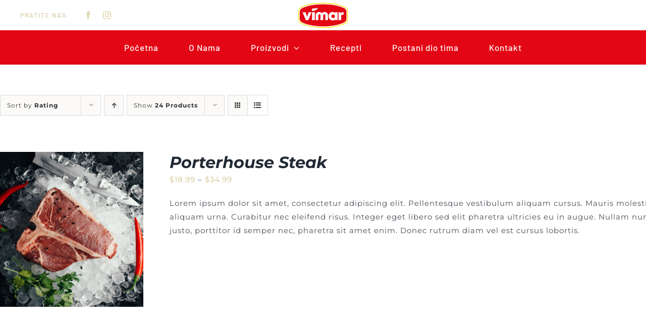

--- FILE ---
content_type: text/html; charset=UTF-8
request_url: https://vimar.ba/kategorija-proizvoda/uncategorized/?product_count=24&product_orderby=rating&product_view=list
body_size: 14003
content:
<!DOCTYPE html>
<html class="avada-html-layout-wide avada-html-header-position-top avada-html-is-archive avada-is-100-percent-template" lang="en-US" prefix="og: http://ogp.me/ns# fb: http://ogp.me/ns/fb#" prefix="og: https://ogp.me/ns#">
<head>
	<meta http-equiv="X-UA-Compatible" content="IE=edge" />
	<meta http-equiv="Content-Type" content="text/html; charset=utf-8"/>
	<meta name="viewport" content="width=device-width, initial-scale=1" />
	
<!-- Search Engine Optimization by Rank Math PRO - https://rankmath.com/ -->
<title>Uncategorized Archives - Vimar</title>
<meta name="robots" content="index, follow, max-snippet:-1, max-video-preview:-1, max-image-preview:large"/>
<link rel="canonical" href="https://vimar.ba/kategorija-proizvoda/uncategorized/" />
<meta property="og:locale" content="en_US" />
<meta property="og:type" content="article" />
<meta property="og:title" content="Uncategorized Archives - Vimar" />
<meta property="og:url" content="https://vimar.ba/kategorija-proizvoda/uncategorized/" />
<meta name="twitter:card" content="summary_large_image" />
<meta name="twitter:title" content="Uncategorized Archives - Vimar" />
<meta name="twitter:label1" content="Products" />
<meta name="twitter:data1" content="6" />
<script type="application/ld+json" class="rank-math-schema-pro">{"@context":"https://schema.org","@graph":[{"@type":"Organization","@id":"https://vimar.ba/#organization","name":"Mesna industrija Vimar"},{"@type":"WebSite","@id":"https://vimar.ba/#website","url":"https://vimar.ba","publisher":{"@id":"https://vimar.ba/#organization"},"inLanguage":"en-US"},{"@type":"BreadcrumbList","@id":"https://vimar.ba/kategorija-proizvoda/uncategorized/#breadcrumb","itemListElement":[{"@type":"ListItem","position":"1","item":{"@id":"https://vimar.ba","name":"Home"}},{"@type":"ListItem","position":"2","item":{"@id":"https://vimar.ba/kategorija-proizvoda/uncategorized/","name":"Uncategorized"}}]},{"@type":"CollectionPage","@id":"https://vimar.ba/kategorija-proizvoda/uncategorized/#webpage","url":"https://vimar.ba/kategorija-proizvoda/uncategorized/","name":"Uncategorized Archives - Vimar","isPartOf":{"@id":"https://vimar.ba/#website"},"inLanguage":"en-US","breadcrumb":{"@id":"https://vimar.ba/kategorija-proizvoda/uncategorized/#breadcrumb"}}]}</script>
<!-- /Rank Math WordPress SEO plugin -->

<link rel="alternate" type="application/rss+xml" title="Vimar &raquo; Feed" href="https://vimar.ba/feed/" />
<link rel="alternate" type="application/rss+xml" title="Vimar &raquo; Comments Feed" href="https://vimar.ba/comments/feed/" />
					<link rel="shortcut icon" href="https://vimar.ba/wp-content/uploads/2021/03/country-butcher-fav.png" type="image/x-icon" />
		
		
		
		
		
		<link rel="alternate" type="application/rss+xml" title="Vimar &raquo; Uncategorized Category Feed" href="https://vimar.ba/kategorija-proizvoda/uncategorized/feed/" />
<style id='wp-img-auto-sizes-contain-inline-css' type='text/css'>
img:is([sizes=auto i],[sizes^="auto," i]){contain-intrinsic-size:3000px 1500px}
/*# sourceURL=wp-img-auto-sizes-contain-inline-css */
</style>
<style id='classic-theme-styles-inline-css' type='text/css'>
/*! This file is auto-generated */
.wp-block-button__link{color:#fff;background-color:#32373c;border-radius:9999px;box-shadow:none;text-decoration:none;padding:calc(.667em + 2px) calc(1.333em + 2px);font-size:1.125em}.wp-block-file__button{background:#32373c;color:#fff;text-decoration:none}
/*# sourceURL=/wp-includes/css/classic-themes.min.css */
</style>
<link rel='stylesheet' id='wp-components-css' href='https://vimar.ba/wp-includes/css/dist/components/style.min.css?ver=6.9' type='text/css' media='all' />
<link rel='stylesheet' id='wp-preferences-css' href='https://vimar.ba/wp-includes/css/dist/preferences/style.min.css?ver=6.9' type='text/css' media='all' />
<link rel='stylesheet' id='wp-block-editor-css' href='https://vimar.ba/wp-includes/css/dist/block-editor/style.min.css?ver=6.9' type='text/css' media='all' />
<link rel='stylesheet' id='popup-maker-block-library-style-css' href='https://vimar.ba/wp-content/plugins/popup-maker/dist/packages/block-library-style.css?ver=dbea705cfafe089d65f1' type='text/css' media='all' />
<style id='woocommerce-inline-inline-css' type='text/css'>
.woocommerce form .form-row .required { visibility: visible; }
/*# sourceURL=woocommerce-inline-inline-css */
</style>
<link rel='stylesheet' id='fusion-dynamic-css-css' href='https://vimar.ba/wp-content/uploads/fusion-styles/1b4e27f92e9c3fde8b8b05821b4049b6.min.css?ver=3.6.1' type='text/css' media='all' />
<script type="text/javascript" src="https://vimar.ba/wp-includes/js/jquery/jquery.min.js?ver=3.7.1" id="jquery-core-js"></script>
<script type="text/javascript" src="https://vimar.ba/wp-content/plugins/woocommerce/assets/js/jquery-blockui/jquery.blockUI.min.js?ver=2.7.0-wc.10.3.7" id="wc-jquery-blockui-js" defer="defer" data-wp-strategy="defer"></script>
<script type="text/javascript" id="wc-add-to-cart-js-extra">
/* <![CDATA[ */
var wc_add_to_cart_params = {"ajax_url":"/wp-admin/admin-ajax.php","wc_ajax_url":"/?wc-ajax=%%endpoint%%","i18n_view_cart":"View cart","cart_url":"https://vimar.ba/cart/","is_cart":"","cart_redirect_after_add":"no"};
//# sourceURL=wc-add-to-cart-js-extra
/* ]]> */
</script>
<script type="text/javascript" src="https://vimar.ba/wp-content/plugins/woocommerce/assets/js/frontend/add-to-cart.min.js?ver=10.3.7" id="wc-add-to-cart-js" defer="defer" data-wp-strategy="defer"></script>
<script type="text/javascript" src="https://vimar.ba/wp-content/plugins/woocommerce/assets/js/js-cookie/js.cookie.min.js?ver=2.1.4-wc.10.3.7" id="wc-js-cookie-js" defer="defer" data-wp-strategy="defer"></script>
<script type="text/javascript" id="woocommerce-js-extra">
/* <![CDATA[ */
var woocommerce_params = {"ajax_url":"/wp-admin/admin-ajax.php","wc_ajax_url":"/?wc-ajax=%%endpoint%%","i18n_password_show":"Show password","i18n_password_hide":"Hide password"};
//# sourceURL=woocommerce-js-extra
/* ]]> */
</script>
<script type="text/javascript" src="https://vimar.ba/wp-content/plugins/woocommerce/assets/js/frontend/woocommerce.min.js?ver=10.3.7" id="woocommerce-js" defer="defer" data-wp-strategy="defer"></script>
<link rel="https://api.w.org/" href="https://vimar.ba/wp-json/" /><link rel="alternate" title="JSON" type="application/json" href="https://vimar.ba/wp-json/wp/v2/product_cat/24" /><link rel="EditURI" type="application/rsd+xml" title="RSD" href="https://vimar.ba/xmlrpc.php?rsd" />
<meta name="generator" content="WordPress 6.9" />
<style type="text/css" id="css-fb-visibility">@media screen and (max-width: 640px){.fusion-no-small-visibility{display:none !important;}body:not(.fusion-builder-ui-wireframe) .sm-text-align-center{text-align:center !important;}body:not(.fusion-builder-ui-wireframe) .sm-text-align-left{text-align:left !important;}body:not(.fusion-builder-ui-wireframe) .sm-text-align-right{text-align:right !important;}body:not(.fusion-builder-ui-wireframe) .sm-flex-align-center{justify-content:center !important;}body:not(.fusion-builder-ui-wireframe) .sm-flex-align-flex-start{justify-content:flex-start !important;}body:not(.fusion-builder-ui-wireframe) .sm-flex-align-flex-end{justify-content:flex-end !important;}body:not(.fusion-builder-ui-wireframe) .sm-mx-auto{margin-left:auto !important;margin-right:auto !important;}body:not(.fusion-builder-ui-wireframe) .sm-ml-auto{margin-left:auto !important;}body:not(.fusion-builder-ui-wireframe) .sm-mr-auto{margin-right:auto !important;}body:not(.fusion-builder-ui-wireframe) .fusion-absolute-position-small{position:absolute;top:auto;width:100%;}}@media screen and (min-width: 641px) and (max-width: 1024px){.fusion-no-medium-visibility{display:none !important;}body:not(.fusion-builder-ui-wireframe) .md-text-align-center{text-align:center !important;}body:not(.fusion-builder-ui-wireframe) .md-text-align-left{text-align:left !important;}body:not(.fusion-builder-ui-wireframe) .md-text-align-right{text-align:right !important;}body:not(.fusion-builder-ui-wireframe) .md-flex-align-center{justify-content:center !important;}body:not(.fusion-builder-ui-wireframe) .md-flex-align-flex-start{justify-content:flex-start !important;}body:not(.fusion-builder-ui-wireframe) .md-flex-align-flex-end{justify-content:flex-end !important;}body:not(.fusion-builder-ui-wireframe) .md-mx-auto{margin-left:auto !important;margin-right:auto !important;}body:not(.fusion-builder-ui-wireframe) .md-ml-auto{margin-left:auto !important;}body:not(.fusion-builder-ui-wireframe) .md-mr-auto{margin-right:auto !important;}body:not(.fusion-builder-ui-wireframe) .fusion-absolute-position-medium{position:absolute;top:auto;width:100%;}}@media screen and (min-width: 1025px){.fusion-no-large-visibility{display:none !important;}body:not(.fusion-builder-ui-wireframe) .lg-text-align-center{text-align:center !important;}body:not(.fusion-builder-ui-wireframe) .lg-text-align-left{text-align:left !important;}body:not(.fusion-builder-ui-wireframe) .lg-text-align-right{text-align:right !important;}body:not(.fusion-builder-ui-wireframe) .lg-flex-align-center{justify-content:center !important;}body:not(.fusion-builder-ui-wireframe) .lg-flex-align-flex-start{justify-content:flex-start !important;}body:not(.fusion-builder-ui-wireframe) .lg-flex-align-flex-end{justify-content:flex-end !important;}body:not(.fusion-builder-ui-wireframe) .lg-mx-auto{margin-left:auto !important;margin-right:auto !important;}body:not(.fusion-builder-ui-wireframe) .lg-ml-auto{margin-left:auto !important;}body:not(.fusion-builder-ui-wireframe) .lg-mr-auto{margin-right:auto !important;}body:not(.fusion-builder-ui-wireframe) .fusion-absolute-position-large{position:absolute;top:auto;width:100%;}}</style>	<noscript><style>.woocommerce-product-gallery{ opacity: 1 !important; }</style></noscript>
	<style type="text/css">.recentcomments a{display:inline !important;padding:0 !important;margin:0 !important;}</style><link rel="icon" href="https://vimar.ba/wp-content/uploads/2021/12/cropped-Vimar-Logo-1-e1635198591378-1-32x32.jpg" sizes="32x32" />
<link rel="icon" href="https://vimar.ba/wp-content/uploads/2021/12/cropped-Vimar-Logo-1-e1635198591378-1-192x192.jpg" sizes="192x192" />
<link rel="apple-touch-icon" href="https://vimar.ba/wp-content/uploads/2021/12/cropped-Vimar-Logo-1-e1635198591378-1-180x180.jpg" />
<meta name="msapplication-TileImage" content="https://vimar.ba/wp-content/uploads/2021/12/cropped-Vimar-Logo-1-e1635198591378-1-270x270.jpg" />
		<style type="text/css" id="wp-custom-css">
			.fusion-post-cards.fusion-post-cards-1 ul.fusion-grid > .fusion-grid-column {
    padding-left: calc((40px)/ 2);
    padding-right: calc((40px)/ 2);
    padding-top: calc((40px)/ 2);
    padding-bottom: calc((40px)/ 2);
    height: 590px;
}
html.avada-is-100-percent-template #main.width-100 {
    padding-left: 0px;
    padding-right: 0px;
}
html:not(.avada-has-site-width-percent) #main.width-100 {
     padding-left: 0px; 
     padding-right: 0px;
}

.buttontrigger {
  background-color: #FF0000;
  border: none;
  color: white;
  padding: 9px 22px;
  text-align: center;
  text-decoration: none;
  display: inline-block;
  font-size: 13px;
  margin: 3px 2px;
  cursor: pointer;
	margin: 0;
  position: relative;
  bottom: -20%;
  left: 50%;
  -ms-transform: translate(-50%, -50%);
  transform: translate(-50%, -50%);
}
		</style>
				<script type="text/javascript">
			var doc = document.documentElement;
			doc.setAttribute( 'data-useragent', navigator.userAgent );
		</script>
		
		
	<!-- Google tag (gtag.js) -->
<script async src="https://www.googletagmanager.com/gtag/js?id=G-W9YFE4938D"></script>
<script>
  window.dataLayer = window.dataLayer || [];
  function gtag(){dataLayer.push(arguments);}
  gtag('js', new Date());

  gtag('config', 'G-W9YFE4938D');
</script>
<link rel='stylesheet' id='wc-blocks-style-css' href='https://vimar.ba/wp-content/plugins/woocommerce/assets/client/blocks/wc-blocks.css?ver=wc-10.3.7' type='text/css' media='all' />
<style id='global-styles-inline-css' type='text/css'>
:root{--wp--preset--aspect-ratio--square: 1;--wp--preset--aspect-ratio--4-3: 4/3;--wp--preset--aspect-ratio--3-4: 3/4;--wp--preset--aspect-ratio--3-2: 3/2;--wp--preset--aspect-ratio--2-3: 2/3;--wp--preset--aspect-ratio--16-9: 16/9;--wp--preset--aspect-ratio--9-16: 9/16;--wp--preset--color--black: #000000;--wp--preset--color--cyan-bluish-gray: #abb8c3;--wp--preset--color--white: #ffffff;--wp--preset--color--pale-pink: #f78da7;--wp--preset--color--vivid-red: #cf2e2e;--wp--preset--color--luminous-vivid-orange: #ff6900;--wp--preset--color--luminous-vivid-amber: #fcb900;--wp--preset--color--light-green-cyan: #7bdcb5;--wp--preset--color--vivid-green-cyan: #00d084;--wp--preset--color--pale-cyan-blue: #8ed1fc;--wp--preset--color--vivid-cyan-blue: #0693e3;--wp--preset--color--vivid-purple: #9b51e0;--wp--preset--gradient--vivid-cyan-blue-to-vivid-purple: linear-gradient(135deg,rgb(6,147,227) 0%,rgb(155,81,224) 100%);--wp--preset--gradient--light-green-cyan-to-vivid-green-cyan: linear-gradient(135deg,rgb(122,220,180) 0%,rgb(0,208,130) 100%);--wp--preset--gradient--luminous-vivid-amber-to-luminous-vivid-orange: linear-gradient(135deg,rgb(252,185,0) 0%,rgb(255,105,0) 100%);--wp--preset--gradient--luminous-vivid-orange-to-vivid-red: linear-gradient(135deg,rgb(255,105,0) 0%,rgb(207,46,46) 100%);--wp--preset--gradient--very-light-gray-to-cyan-bluish-gray: linear-gradient(135deg,rgb(238,238,238) 0%,rgb(169,184,195) 100%);--wp--preset--gradient--cool-to-warm-spectrum: linear-gradient(135deg,rgb(74,234,220) 0%,rgb(151,120,209) 20%,rgb(207,42,186) 40%,rgb(238,44,130) 60%,rgb(251,105,98) 80%,rgb(254,248,76) 100%);--wp--preset--gradient--blush-light-purple: linear-gradient(135deg,rgb(255,206,236) 0%,rgb(152,150,240) 100%);--wp--preset--gradient--blush-bordeaux: linear-gradient(135deg,rgb(254,205,165) 0%,rgb(254,45,45) 50%,rgb(107,0,62) 100%);--wp--preset--gradient--luminous-dusk: linear-gradient(135deg,rgb(255,203,112) 0%,rgb(199,81,192) 50%,rgb(65,88,208) 100%);--wp--preset--gradient--pale-ocean: linear-gradient(135deg,rgb(255,245,203) 0%,rgb(182,227,212) 50%,rgb(51,167,181) 100%);--wp--preset--gradient--electric-grass: linear-gradient(135deg,rgb(202,248,128) 0%,rgb(113,206,126) 100%);--wp--preset--gradient--midnight: linear-gradient(135deg,rgb(2,3,129) 0%,rgb(40,116,252) 100%);--wp--preset--font-size--small: 11.25px;--wp--preset--font-size--medium: 20px;--wp--preset--font-size--large: 22.5px;--wp--preset--font-size--x-large: 42px;--wp--preset--font-size--normal: 15px;--wp--preset--font-size--xlarge: 30px;--wp--preset--font-size--huge: 45px;--wp--preset--spacing--20: 0.44rem;--wp--preset--spacing--30: 0.67rem;--wp--preset--spacing--40: 1rem;--wp--preset--spacing--50: 1.5rem;--wp--preset--spacing--60: 2.25rem;--wp--preset--spacing--70: 3.38rem;--wp--preset--spacing--80: 5.06rem;--wp--preset--shadow--natural: 6px 6px 9px rgba(0, 0, 0, 0.2);--wp--preset--shadow--deep: 12px 12px 50px rgba(0, 0, 0, 0.4);--wp--preset--shadow--sharp: 6px 6px 0px rgba(0, 0, 0, 0.2);--wp--preset--shadow--outlined: 6px 6px 0px -3px rgb(255, 255, 255), 6px 6px rgb(0, 0, 0);--wp--preset--shadow--crisp: 6px 6px 0px rgb(0, 0, 0);}:where(.is-layout-flex){gap: 0.5em;}:where(.is-layout-grid){gap: 0.5em;}body .is-layout-flex{display: flex;}.is-layout-flex{flex-wrap: wrap;align-items: center;}.is-layout-flex > :is(*, div){margin: 0;}body .is-layout-grid{display: grid;}.is-layout-grid > :is(*, div){margin: 0;}:where(.wp-block-columns.is-layout-flex){gap: 2em;}:where(.wp-block-columns.is-layout-grid){gap: 2em;}:where(.wp-block-post-template.is-layout-flex){gap: 1.25em;}:where(.wp-block-post-template.is-layout-grid){gap: 1.25em;}.has-black-color{color: var(--wp--preset--color--black) !important;}.has-cyan-bluish-gray-color{color: var(--wp--preset--color--cyan-bluish-gray) !important;}.has-white-color{color: var(--wp--preset--color--white) !important;}.has-pale-pink-color{color: var(--wp--preset--color--pale-pink) !important;}.has-vivid-red-color{color: var(--wp--preset--color--vivid-red) !important;}.has-luminous-vivid-orange-color{color: var(--wp--preset--color--luminous-vivid-orange) !important;}.has-luminous-vivid-amber-color{color: var(--wp--preset--color--luminous-vivid-amber) !important;}.has-light-green-cyan-color{color: var(--wp--preset--color--light-green-cyan) !important;}.has-vivid-green-cyan-color{color: var(--wp--preset--color--vivid-green-cyan) !important;}.has-pale-cyan-blue-color{color: var(--wp--preset--color--pale-cyan-blue) !important;}.has-vivid-cyan-blue-color{color: var(--wp--preset--color--vivid-cyan-blue) !important;}.has-vivid-purple-color{color: var(--wp--preset--color--vivid-purple) !important;}.has-black-background-color{background-color: var(--wp--preset--color--black) !important;}.has-cyan-bluish-gray-background-color{background-color: var(--wp--preset--color--cyan-bluish-gray) !important;}.has-white-background-color{background-color: var(--wp--preset--color--white) !important;}.has-pale-pink-background-color{background-color: var(--wp--preset--color--pale-pink) !important;}.has-vivid-red-background-color{background-color: var(--wp--preset--color--vivid-red) !important;}.has-luminous-vivid-orange-background-color{background-color: var(--wp--preset--color--luminous-vivid-orange) !important;}.has-luminous-vivid-amber-background-color{background-color: var(--wp--preset--color--luminous-vivid-amber) !important;}.has-light-green-cyan-background-color{background-color: var(--wp--preset--color--light-green-cyan) !important;}.has-vivid-green-cyan-background-color{background-color: var(--wp--preset--color--vivid-green-cyan) !important;}.has-pale-cyan-blue-background-color{background-color: var(--wp--preset--color--pale-cyan-blue) !important;}.has-vivid-cyan-blue-background-color{background-color: var(--wp--preset--color--vivid-cyan-blue) !important;}.has-vivid-purple-background-color{background-color: var(--wp--preset--color--vivid-purple) !important;}.has-black-border-color{border-color: var(--wp--preset--color--black) !important;}.has-cyan-bluish-gray-border-color{border-color: var(--wp--preset--color--cyan-bluish-gray) !important;}.has-white-border-color{border-color: var(--wp--preset--color--white) !important;}.has-pale-pink-border-color{border-color: var(--wp--preset--color--pale-pink) !important;}.has-vivid-red-border-color{border-color: var(--wp--preset--color--vivid-red) !important;}.has-luminous-vivid-orange-border-color{border-color: var(--wp--preset--color--luminous-vivid-orange) !important;}.has-luminous-vivid-amber-border-color{border-color: var(--wp--preset--color--luminous-vivid-amber) !important;}.has-light-green-cyan-border-color{border-color: var(--wp--preset--color--light-green-cyan) !important;}.has-vivid-green-cyan-border-color{border-color: var(--wp--preset--color--vivid-green-cyan) !important;}.has-pale-cyan-blue-border-color{border-color: var(--wp--preset--color--pale-cyan-blue) !important;}.has-vivid-cyan-blue-border-color{border-color: var(--wp--preset--color--vivid-cyan-blue) !important;}.has-vivid-purple-border-color{border-color: var(--wp--preset--color--vivid-purple) !important;}.has-vivid-cyan-blue-to-vivid-purple-gradient-background{background: var(--wp--preset--gradient--vivid-cyan-blue-to-vivid-purple) !important;}.has-light-green-cyan-to-vivid-green-cyan-gradient-background{background: var(--wp--preset--gradient--light-green-cyan-to-vivid-green-cyan) !important;}.has-luminous-vivid-amber-to-luminous-vivid-orange-gradient-background{background: var(--wp--preset--gradient--luminous-vivid-amber-to-luminous-vivid-orange) !important;}.has-luminous-vivid-orange-to-vivid-red-gradient-background{background: var(--wp--preset--gradient--luminous-vivid-orange-to-vivid-red) !important;}.has-very-light-gray-to-cyan-bluish-gray-gradient-background{background: var(--wp--preset--gradient--very-light-gray-to-cyan-bluish-gray) !important;}.has-cool-to-warm-spectrum-gradient-background{background: var(--wp--preset--gradient--cool-to-warm-spectrum) !important;}.has-blush-light-purple-gradient-background{background: var(--wp--preset--gradient--blush-light-purple) !important;}.has-blush-bordeaux-gradient-background{background: var(--wp--preset--gradient--blush-bordeaux) !important;}.has-luminous-dusk-gradient-background{background: var(--wp--preset--gradient--luminous-dusk) !important;}.has-pale-ocean-gradient-background{background: var(--wp--preset--gradient--pale-ocean) !important;}.has-electric-grass-gradient-background{background: var(--wp--preset--gradient--electric-grass) !important;}.has-midnight-gradient-background{background: var(--wp--preset--gradient--midnight) !important;}.has-small-font-size{font-size: var(--wp--preset--font-size--small) !important;}.has-medium-font-size{font-size: var(--wp--preset--font-size--medium) !important;}.has-large-font-size{font-size: var(--wp--preset--font-size--large) !important;}.has-x-large-font-size{font-size: var(--wp--preset--font-size--x-large) !important;}
/*# sourceURL=global-styles-inline-css */
</style>
</head>

<body class="archive tax-product_cat term-uncategorized term-24 wp-theme-Avada theme-Avada woocommerce woocommerce-page woocommerce-no-js fusion-image-hovers fusion-pagination-sizing fusion-button_type-flat fusion-button_span-no fusion-button_gradient-linear avada-image-rollover-circle-yes avada-image-rollover-no fusion-has-button-gradient fusion-body ltr fusion-sticky-header no-tablet-sticky-header no-mobile-sticky-header no-mobile-slidingbar no-mobile-totop fusion-disable-outline fusion-sub-menu-fade mobile-logo-pos-left layout-wide-mode avada-has-boxed-modal-shadow- layout-scroll-offset-full avada-has-zero-margin-offset-top fusion-top-header menu-text-align-center fusion-woo-product-design-clean fusion-woo-shop-page-columns-4 fusion-woo-related-columns-4 fusion-woo-archive-page-columns-3 avada-has-woo-gallery-disabled woo-outofstock-badge-top_bar mobile-menu-design-classic fusion-show-pagination-text fusion-header-layout-v3 avada-responsive avada-footer-fx-none avada-menu-highlight-style-bar fusion-search-form-clean fusion-main-menu-search-overlay fusion-avatar-circle avada-dropdown-styles avada-blog-layout-large avada-blog-archive-layout-large avada-header-shadow-no avada-menu-icon-position-left avada-has-megamenu-shadow avada-has-mobile-menu-search avada-has-main-nav-search-icon avada-has-breadcrumb-mobile-hidden avada-has-titlebar-hide avada-header-border-color-full-transparent avada-has-transparent-timeline_color avada-has-pagination-width_height avada-flyout-menu-direction-fade avada-ec-views-v1" >
		<a class="skip-link screen-reader-text" href="#content">Skip to content</a>

	<div id="boxed-wrapper">
		<div class="fusion-sides-frame"></div>
		<div id="wrapper" class="fusion-wrapper">
			<div id="home" style="position:relative;top:-1px;"></div>
							<section class="fusion-tb-header"><div class="fusion-fullwidth fullwidth-box fusion-builder-row-1 fusion-flex-container nonhundred-percent-fullwidth non-hundred-percent-height-scrolling fusion-custom-z-index" style="background-color: rgba(255,255,255,0);background-position: center center;background-repeat: no-repeat;border-width: 0px 0px 0px 0px;border-color:#e2e2e2;border-style:solid;" ><div class="fusion-builder-row fusion-row fusion-flex-align-items-center" style="max-width:1248px;margin-left: calc(-4% / 2 );margin-right: calc(-4% / 2 );"><div class="fusion-layout-column fusion_builder_column fusion-builder-column-0 fusion-flex-column fusion-no-small-visibility fusion-animated" data-animationType="fadeInLeft" data-animationDuration="1.0" data-animationOffset="top-into-view"><div class="fusion-column-wrapper fusion-flex-justify-content-flex-start fusion-content-layout-column" style="background-position:left top;background-repeat:no-repeat;-webkit-background-size:cover;-moz-background-size:cover;-o-background-size:cover;background-size:cover;padding: 0px 0px 0px 0px;"><div class="fusion-builder-row fusion-builder-row-inner fusion-row fusion-flex-align-items-center" style="width:104% !important;max-width:104% !important;margin-left: calc(-4% / 2 );margin-right: calc(-4% / 2 );"><div class="fusion-layout-column fusion_builder_column_inner fusion-builder-nested-column-0 fusion_builder_column_inner_1_3 1_3 fusion-flex-column"><div class="fusion-column-wrapper fusion-flex-justify-content-flex-start fusion-content-layout-column" style="background-position:left top;background-repeat:no-repeat;-webkit-background-size:cover;-moz-background-size:cover;-o-background-size:cover;background-size:cover;padding: 0px 0px 0px 0px;"><div class="fusion-text fusion-text-1" style="font-size:12px;letter-spacing:2px;color:#ddd3ad;font-family:&quot;Barlow&quot;;font-weight:600;"><p>PRATITE NAS:</p>
</div></div><style type="text/css">.fusion-body .fusion-builder-nested-column-0{width:33.333333333333% !important;margin-top : 0px;margin-bottom : 0px;}.fusion-builder-nested-column-0 > .fusion-column-wrapper {padding-top : 0px !important;padding-right : 0px !important;margin-right : 5.76%;padding-bottom : 0px !important;padding-left : 0px !important;margin-left : 5.76%;}@media only screen and (max-width:1024px) {.fusion-body .fusion-builder-nested-column-0{width:33.333333333333% !important;order : 0;}.fusion-builder-nested-column-0 > .fusion-column-wrapper {margin-right : 5.76%;margin-left : 5.76%;}}@media only screen and (max-width:640px) {.fusion-body .fusion-builder-nested-column-0{width:100% !important;order : 0;}.fusion-builder-nested-column-0 > .fusion-column-wrapper {margin-right : 1.92%;margin-left : 1.92%;}}</style></div><div class="fusion-layout-column fusion_builder_column_inner fusion-builder-nested-column-1 fusion_builder_column_inner_2_3 2_3 fusion-flex-column fusion-flex-align-self-stretch"><div class="fusion-column-wrapper fusion-flex-justify-content-center fusion-content-layout-column" style="background-position:left top;background-repeat:no-repeat;-webkit-background-size:cover;-moz-background-size:cover;-o-background-size:cover;background-size:cover;padding: 0px 0px 0px 0px;"><div class="fusion-social-links fusion-social-links-1"><div class="fusion-social-networks"><div class="fusion-social-networks-wrapper"><a class="fusion-social-network-icon fusion-tooltip fusion-facebook awb-icon-facebook" style="color:#DDD3AD;font-size:16px;" title="Facebook" aria-label="facebook" target="_blank" rel="noopener noreferrer" href="https://www.facebook.com/VimarBIH/"></a><a class="fusion-social-network-icon fusion-tooltip fusion-instagram awb-icon-instagram" style="color:#DDD3AD;font-size:16px;" title="Instagram" aria-label="instagram" target="_blank" rel="noopener noreferrer" href="https://www.instagram.com/vimar.bih/"></a></div></div></div><style type="text/css">.fusion-social-links-1{text-align:;}.fusion-social-links-1 .boxed-icons .fusion-social-network-icon{border-top-width:0px !important;border-right-width:0px !important;border-bottom-width:0px !important;border-left-width:0px !important;border-color:var(--awb-color3) !important;}.fusion-social-links-1 .boxed-icons .fusion-social-network-icon:hover{background-color:rgba(242,243,245,0.8) !important;border-color:var(--awb-color4) !important;}.fusion-social-links-1 .fusion-social-network-icon:hover{color:rgba(89,89,89,0.8) !important;}@media only screen and (max-width:1024px){.fusion-social-links-1{text-align:;} }@media only screen and (max-width:640px){.fusion-social-links-1{text-align:;} }.fusion-social-links-1{ margin-top : 0px;margin-right : 0px;margin-bottom : 0px;margin-left : 0px;}</style></div><style type="text/css">.fusion-body .fusion-builder-nested-column-1{width:66.666666666667% !important;margin-top : 0px;margin-bottom : 0px;}.fusion-builder-nested-column-1 > .fusion-column-wrapper {padding-top : 0px !important;padding-right : 0px !important;margin-right : 2.88%;padding-bottom : 0px !important;padding-left : 0px !important;margin-left : 0%;}@media only screen and (max-width:1024px) {.fusion-body .fusion-builder-nested-column-1{width:66.666666666667% !important;order : 0;}.fusion-builder-nested-column-1 > .fusion-column-wrapper {margin-right : 2.88%;margin-left : 0%;}}@media only screen and (max-width:640px) {.fusion-body .fusion-builder-nested-column-1{width:100% !important;order : 0;}.fusion-builder-nested-column-1 > .fusion-column-wrapper {margin-right : 1.92%;margin-left : 1.92%;}}</style></div></div></div><style type="text/css">.fusion-body .fusion-builder-column-0{width:35% !important;margin-top : 0px;margin-bottom : 0px;}.fusion-builder-column-0 > .fusion-column-wrapper {padding-top : 0px !important;padding-right : 0px !important;margin-right : 5.4857142857143%;padding-bottom : 0px !important;padding-left : 0px !important;margin-left : 5.4857142857143%;}@media only screen and (max-width:1024px) {.fusion-body .fusion-builder-column-0{width:40% !important;order : 0;}.fusion-builder-column-0 > .fusion-column-wrapper {margin-right : 4.8%;margin-left : 4.8%;}}@media only screen and (max-width:640px) {.fusion-body .fusion-builder-column-0{width:100% !important;order : 0;}.fusion-builder-column-0 > .fusion-column-wrapper {margin-right : 1.92%;margin-left : 1.92%;}}</style></div><div class="fusion-layout-column fusion_builder_column fusion-builder-column-1 fusion-flex-column fusion-animated" data-animationType="fadeInDown" data-animationDuration="1.0" data-animationOffset="top-into-view"><div class="fusion-column-wrapper fusion-flex-justify-content-flex-start fusion-content-layout-column" style="background-position:left top;background-repeat:no-repeat;-webkit-background-size:cover;-moz-background-size:cover;-o-background-size:cover;background-size:cover;padding: 0px 0px 0px 0px;"><div style="text-align:center;"><style>@media only screen and (max-width:640px) {.fusion-imageframe.imageframe-1{ margin-top : -30px;}}</style><span class=" has-fusion-standard-logo fusion-imageframe imageframe-none imageframe-1 hover-type-none" style="max-width:100px;"><a class="fusion-no-lightbox" href="https://vimar.ba/" target="_self"><img fetchpriority="high" decoding="async" src="https://vimar.ba/wp-content/uploads/2021/10/Vimar-Logo-1-e1635198591378.png" srcset="https://vimar.ba/wp-content/uploads/2021/10/Vimar-Logo-1-e1635198591378.png 1x, https://vimar.ba/wp-content/uploads/2021/10/Vimar-Logo-1-e1635198591378.png 2x" style="max-height:351px;height:auto;" retina_url="https://vimar.ba/wp-content/uploads/2021/10/Vimar-Logo-1-e1635198591378.png" width="663" height="351" class="img-responsive fusion-standard-logo disable-lazyload" alt="Vimar Logo" /></a></span></div></div><style type="text/css">.fusion-body .fusion-builder-column-1{width:30% !important;margin-top : 0px;margin-bottom : 0px;}.fusion-builder-column-1 > .fusion-column-wrapper {padding-top : 0px !important;padding-right : 0px !important;margin-right : 6.4%;padding-bottom : 0px !important;padding-left : 0px !important;margin-left : 6.4%;}@media only screen and (max-width:1024px) {.fusion-body .fusion-builder-column-1{width:20% !important;order : 0;}.fusion-builder-column-1 > .fusion-column-wrapper {margin-right : 9.6%;margin-left : 9.6%;}}@media only screen and (max-width:640px) {.fusion-body .fusion-builder-column-1{width:100% !important;order : 3;}.fusion-builder-column-1 > .fusion-column-wrapper {padding-top : 35px !important;padding-right : 145px !important;margin-right : 1.92%;padding-left : 145px !important;margin-left : 1.92%;}}</style></div><div class="fusion-layout-column fusion_builder_column fusion-builder-column-2 fusion-flex-column fusion-no-medium-visibility fusion-no-large-visibility fusion-animated" data-animationType="fadeInRight" data-animationDuration="1.0" data-animationOffset="top-into-view"><div class="fusion-column-wrapper fusion-flex-justify-content-flex-start fusion-content-layout-column" style="background-position:left top;background-repeat:no-repeat;-webkit-background-size:cover;-moz-background-size:cover;-o-background-size:cover;background-size:cover;background-color:#f4f4f4;padding: 0px 0px 0px 0px;"><nav class="fusion-menu-element-wrapper direction-row mode-dropdown expand-method-hover submenu-mode-dropdown mobile-mode-collapse-to-button mobile-size-full-absolute icons-position-left dropdown-carets-no has-active-border-bottom-no has-active-border-left-no has-active-border-right-no mobile-trigger-fullwidth-off mobile-indent-on mobile-justify-left main-justify-left loading mega-menu-loading expand-right submenu-transition-fade fusion-no-small-visibility fusion-no-medium-visibility" aria-label="Menu" data-breakpoint="0" data-count="0" data-transition-type="fade" data-transition-time="300"><button type="button" class="avada-menu-mobile-menu-trigger no-text" onClick="fusionNavClickExpandBtn(this);" aria-expanded="false" aria-controls="menu-country-butcher-woocommerce-menu"><span class="inner"><span class="collapsed-nav-text"><span class="screen-reader-text">Toggle Navigation</span></span><span class="collapsed-nav-icon"><span class="collapsed-nav-icon-open awb-butcher-bars"></span><span class="collapsed-nav-icon-close awb-butcher-times"></span></span></span></button><style>.fusion-body .fusion-menu-element-wrapper[data-count="0"] .fusion-menu-element-list{justify-content:flex-end;font-family:inherit;font-weight:400;}.fusion-body .fusion-menu-element-wrapper[data-count="0"] [class*="awb-icon-"],.fusion-body .fusion-menu-element-wrapper[data-count="0"] [class^="awb-icon-"]{font-family:inherit !important;}.fusion-body .fusion-menu-element-wrapper[data-count="0"] .fusion-menu-element-list > li{margin-left:calc(30px / 2);margin-right:calc(30px / 2);}.fusion-body .fusion-menu-element-wrapper[data-count="0"] > .avada-menu-mobile-menu-trigger,.fusion-body .fusion-menu-element-wrapper[data-count="0"] .fusion-menu-element-list .sub-menu > li,.fusion-body .fusion-menu-element-wrapper[data-count="0"] .fusion-menu-element-list .sub-menu li a{font-family:inherit;font-weight:400;}.fusion-body .fusion-menu-element-wrapper[data-count="0"] .fusion-menu-cart-checkout a:before,.fusion-body .fusion-menu-element-wrapper[data-count="0"] .fusion-menu-cart-items a,.fusion-body .fusion-menu-element-wrapper[data-count="0"] ul .fusion-menu-login-box-register,.fusion-body .fusion-menu-element-wrapper[data-count="0"] ul .fusion-menu-cart-checkout a:before{color:#212934;}.fusion-body .fusion-menu-element-wrapper[data-count="0"] .fusion-menu-element-list > li,.fusion-body .fusion-menu-element-wrapper[data-count="0"] .fusion-menu-element-list .fusion-megamenu-title,.fusion-body .fusion-menu-element-wrapper[data-count="0"] .fusion-menu-element-list ul{text-transform:none;}.fusion-body .fusion-menu-element-wrapper[data-count="0"]:not(.collapse-enabled) .fusion-menu-element-list > li.menu-item:focus-within > a .fusion-megamenu-icon{color:#65bc7b;}.fusion-body .fusion-menu-element-wrapper[data-count="0"]:not(.collapse-enabled) .fusion-menu-element-list > li.menu-item:hover > a .fusion-megamenu-icon,.fusion-body .fusion-menu-element-wrapper[data-count="0"]:not(.collapse-enabled) .fusion-menu-element-list > li.menu-item.hover > a .fusion-megamenu-icon,.fusion-body .fusion-menu-element-wrapper[data-count="0"]:not(.collapse-enabled) .fusion-menu-element-list > li.menu-item:focus > a .fusion-megamenu-icon,.fusion-body .fusion-menu-element-wrapper[data-count="0"]:not(.collapse-enabled) .fusion-menu-element-list > li.menu-item:active > a .fusion-megamenu-icon,.fusion-body .fusion-menu-element-wrapper[data-count="0"]:not(.collapse-enabled) .fusion-menu-element-list > li.menu-item.current-menu-item > a .fusion-megamenu-icon{color:#65bc7b;}.fusion-body .fusion-menu-element-wrapper[data-count="0"]:not(.collapse-enabled) .fusion-menu-element-list > li.menu-item.current-menu-ancestor > a .fusion-megamenu-icon{color:#65bc7b;}.fusion-body .fusion-menu-element-wrapper[data-count="0"]:not(.collapse-enabled) .fusion-menu-element-list > li.menu-item.current-menu-parent > a .fusion-megamenu-icon{color:#65bc7b;}.fusion-body .fusion-menu-element-wrapper[data-count="0"]:not(.collapse-enabled) .fusion-menu-element-list > li.menu-item.expanded > a .fusion-megamenu-icon{color:#65bc7b;}.fusion-body .fusion-menu-element-wrapper[data-count="0"] .custom-menu-search-dropdown:hover .fusion-main-menu-icon,.fusion-body .fusion-menu-element-wrapper[data-count="0"] .custom-menu-search-overlay:hover .fusion-menu-icon-search.trigger-overlay,.fusion-body .fusion-menu-element-wrapper[data-count="0"] .custom-menu-search-overlay:hover ~ .fusion-overlay-search{color:#65bc7b !important;}</style><ul id="menu-country-butcher-woocommerce-menu" class="fusion-menu fusion-custom-menu fusion-menu-element-list"><li  id="menu-item-615"  class="menu-item menu-item-type-post_type menu-item-object-page menu-item-615"  data-item-id="615"><span class="background-default transition-fade"></span><span class="background-active transition-fade"></span><a href="https://vimar.ba/my-account/" class="fusion-flex-link fusion-background-highlight"><span class="fusion-megamenu-icon"><i class="glyphicon awb-butcher-user-circle" aria-hidden="true"></i></span><span class="menu-text">My Account</span></a></li><li  id="menu-item-604"  class="menu-item menu-item-type-custom menu-item-object-custom fusion-widget-cart fusion-menu-cart avada-main-menu-cart fusion-menu-cart-hide-empty-counter menu-item-604"  data-item-id="604"><span class="background-default transition-fade"></span><span class="background-active transition-fade"></span><a href="https://vimar.ba/cart/" class="fusion-icon-only-link fusion-flex-link fusion-background-highlight"><span class="fusion-megamenu-icon"><i class="glyphicon awb-butcher-shopping-cart" aria-hidden="true"></i></span><span class="menu-text">WooCommerce Cart</span><span class="fusion-widget-cart-number" style="" data-digits="1" data-cart-count="0">0</span></a></li></ul></nav></div><style type="text/css">.fusion-body .fusion-builder-column-2{width:35% !important;margin-top : 0px;margin-bottom : 0px;}.fusion-builder-column-2 > .fusion-column-wrapper {padding-top : 0px !important;padding-right : 0px !important;margin-right : 5.4857142857143%;padding-bottom : 0px !important;padding-left : 0px !important;margin-left : 5.4857142857143%;}@media only screen and (max-width:1024px) {.fusion-body .fusion-builder-column-2{width:40% !important;order : 0;}.fusion-builder-column-2 > .fusion-column-wrapper {margin-right : 4.8%;margin-left : 4.8%;}}@media only screen and (max-width:640px) {.fusion-body .fusion-builder-column-2{width:100% !important;order : 1;margin-top : -20px;}.fusion-builder-column-2 > .fusion-column-wrapper {padding-top : 0px !important;padding-right : 30px !important;margin-right : 1.92%;padding-left : 30px !important;margin-left : 1.92%;}}</style></div><div class="fusion-layout-column fusion_builder_column fusion-builder-column-3 fusion-flex-column fusion-no-small-visibility fusion-animated" data-animationType="fadeInRight" data-animationDuration="1.0" data-animationOffset="top-into-view"><div class="fusion-column-wrapper fusion-flex-justify-content-flex-start fusion-content-layout-column" style="background-position:left top;background-repeat:no-repeat;-webkit-background-size:cover;-moz-background-size:cover;-o-background-size:cover;background-size:cover;padding: 0px 0px 0px 0px;"></div><style type="text/css">.fusion-body .fusion-builder-column-3{width:35% !important;margin-top : 0px;margin-bottom : 0px;}.fusion-builder-column-3 > .fusion-column-wrapper {padding-top : 0px !important;padding-right : 0px !important;margin-right : 5.4857142857143%;padding-bottom : 0px !important;padding-left : 0px !important;margin-left : 5.4857142857143%;}@media only screen and (max-width:1024px) {.fusion-body .fusion-builder-column-3{width:40% !important;order : 0;}.fusion-builder-column-3 > .fusion-column-wrapper {margin-right : 4.8%;margin-left : 4.8%;}}@media only screen and (max-width:640px) {.fusion-body .fusion-builder-column-3{width:100% !important;order : 1;margin-top : -20px;}.fusion-builder-column-3 > .fusion-column-wrapper {padding-top : 0px !important;margin-right : 1.92%;padding-left : 0px !important;margin-left : 1.92%;}}</style></div></div><style type="text/css">.fusion-fullwidth.fusion-builder-row-1 { z-index:5000 !important; }.fusion-body .fusion-flex-container.fusion-builder-row-1{ padding-top : 0px;margin-top : 0px;padding-right : 29px;padding-bottom : 0px;margin-bottom : 0px;padding-left : 30px;min-height:60px;}@media only screen and (max-width:640px) {.fusion-body .fusion-flex-container.fusion-builder-row-1{ padding-right : 0px;padding-left : 0px;}}</style></div><div class="fusion-fullwidth fullwidth-box fusion-builder-row-2 fusion-flex-container nonhundred-percent-fullwidth non-hundred-percent-height-scrolling fusion-sticky-container fusion-custom-z-index" style="background-color: #e30614;background-position: center center;background-repeat: no-repeat;border-width: 0px 0px 0px 0px;border-color:#e2e2e2;border-style:solid;" data-transition-offset="0" data-scroll-offset="0" data-sticky-small-visibility="1" data-sticky-medium-visibility="1" data-sticky-large-visibility="1" ><div class="fusion-builder-row fusion-row fusion-flex-align-items-flex-start" style="max-width:1248px;margin-left: calc(-4% / 2 );margin-right: calc(-4% / 2 );"><div class="fusion-layout-column fusion_builder_column fusion-builder-column-4 fusion_builder_column_1_1 1_1 fusion-flex-column"><div class="fusion-column-wrapper fusion-flex-justify-content-flex-start fusion-content-layout-column" style="background-position:left top;background-repeat:no-repeat;-webkit-background-size:cover;-moz-background-size:cover;-o-background-size:cover;background-size:cover;padding: 0px 0px 0px 0px;"><nav class="fusion-menu-element-wrapper direction-row mode-dropdown expand-method-hover submenu-mode-dropdown mobile-mode-collapse-to-button mobile-size-full-absolute icons-position-left dropdown-carets-yes has-active-border-bottom-no has-active-border-left-no has-active-border-right-no mobile-trigger-fullwidth-off mobile-indent-on mobile-justify-left main-justify-left loading mega-menu-loading expand-right submenu-transition-fade fusion-animated" aria-label="Menu" data-breakpoint="640" data-count="1" data-transition-type="fade" data-transition-time="300" data-animationType="fadeInUp" data-animationDuration="1.0" data-animationOffset="top-into-view"><button type="button" class="avada-menu-mobile-menu-trigger no-text" onClick="fusionNavClickExpandBtn(this);" aria-expanded="false" aria-controls="menu-country-butcher-main-menu"><span class="inner"><span class="collapsed-nav-text"><span class="screen-reader-text">Toggle Navigation</span></span><span class="collapsed-nav-icon"><span class="collapsed-nav-icon-open awb-butcher-bars"></span><span class="collapsed-nav-icon-close awb-butcher-times"></span></span></span></button><style>.fusion-body .fusion-menu-element-wrapper[data-count="1"],.fusion-body .fusion-menu-element-wrapper[data-count="1"] .fusion-menu-element-list .menu-item > a{font-size:17px;}.fusion-body .fusion-menu-element-wrapper[data-count="1"] .fusion-menu-element-list{justify-content:center;font-family:"Barlow";font-weight:500;}.fusion-body .fusion-menu-element-wrapper[data-count="1"] > .avada-menu-mobile-menu-trigger{font-family:"Barlow";font-weight:500;background-color:rgba(255,255,255,0);color:#ffffff;padding-right:0px;font-size:32px;}.fusion-body .fusion-menu-element-wrapper[data-count="1"] [class*="awb-icon-"],.fusion-body .fusion-menu-element-wrapper[data-count="1"] [class^="awb-icon-"]{font-family:Barlow !important;}.fusion-body .fusion-menu-element-wrapper[data-count="1"] .fusion-menu-element-list > li{margin-left:calc(60px / 2);margin-right:calc(60px / 2);}.fusion-body .fusion-menu-element-wrapper[data-count="1"]:not(.collapse-enabled) .fusion-menu-element-list > li:not(.fusion-menu-item-button) > a,.fusion-body .fusion-menu-element-wrapper[data-count="1"]:not(.collapse-enabled) .fusion-menu-element-list > li:not(.fusion-menu-item-button) > .fusion-open-nav-submenu{color:#ffffff !important;}.fusion-body .fusion-menu-element-wrapper[data-count="1"] .fusion-overlay-search .fusion-close-search:before,.fusion-body .fusion-menu-element-wrapper[data-count="1"] .fusion-overlay-search .fusion-close-search:after{background:#ffffff;}.fusion-body .fusion-menu-element-wrapper[data-count="1"]:not(.collapse-enabled) .fusion-menu-element-list > li:not(.fusion-menu-item-button):not(.custom-menu-search-overlay):focus-within > a{color:#ddd3ad !important;}.fusion-body .fusion-menu-element-wrapper[data-count="1"]:not(.collapse-enabled) .fusion-menu-element-list > li:not(.fusion-menu-item-button):not(.custom-menu-search-overlay):hover > a,.fusion-body .fusion-menu-element-wrapper[data-count="1"]:not(.collapse-enabled) .fusion-menu-element-list > li:not(.fusion-menu-item-button).hover > a,.fusion-body .fusion-menu-element-wrapper[data-count="1"]:not(.collapse-enabled) .fusion-menu-element-list > li:not(.fusion-menu-item-button):not(.custom-menu-search-overlay):focus > a,.fusion-body .fusion-menu-element-wrapper[data-count="1"]:not(.collapse-enabled) .fusion-menu-element-list > li:not(.fusion-menu-item-button):not(.custom-menu-search-overlay):active > a,.fusion-body .fusion-menu-element-wrapper[data-count="1"]:not(.collapse-enabled) .fusion-menu-element-list > li:not(.fusion-menu-item-button).current-menu-item > a{color:#ddd3ad !important;}.fusion-body .fusion-menu-element-wrapper[data-count="1"]:not(.collapse-enabled) .fusion-menu-element-list > li:not(.fusion-menu-item-button).current-menu-ancestor:not(.awb-flyout-top-level-no-link) > a{color:#ddd3ad !important;}.fusion-body .fusion-menu-element-wrapper[data-count="1"]:not(.collapse-enabled) .fusion-menu-element-list > li:not(.fusion-menu-item-button).current-menu-parent:not(.awb-flyout-top-level-no-link) > a{color:#ddd3ad !important;}.fusion-body .fusion-menu-element-wrapper[data-count="1"]:not(.collapse-enabled) .fusion-menu-element-list > li:not(.fusion-menu-item-button).expanded > a{color:#ddd3ad !important;}.fusion-body .fusion-menu-element-wrapper[data-count="1"]:not(.collapse-enabled) .fusion-menu-element-list > li:not(.fusion-menu-item-button):hover > .fusion-open-nav-submenu{color:#ddd3ad !important;}.fusion-body .fusion-menu-element-wrapper[data-count="1"]:not(.collapse-enabled) .fusion-menu-element-list > li:not(.fusion-menu-item-button).hover > .fusion-open-nav-submenu{color:#ddd3ad !important;}.fusion-body .fusion-menu-element-wrapper[data-count="1"]:not(.collapse-enabled) .fusion-menu-element-list > li:not(.fusion-menu-item-button):focus > .fusion-open-nav-submenu{color:#ddd3ad !important;}.fusion-body .fusion-menu-element-wrapper[data-count="1"]:not(.collapse-enabled) .fusion-menu-element-list > li:not(.fusion-menu-item-button):active > .fusion-open-nav-submenu{color:#ddd3ad !important;}.fusion-body .fusion-menu-element-wrapper[data-count="1"]:not(.collapse-enabled) .fusion-menu-element-list > li:not(.fusion-menu-item-button):focus-within > .fusion-open-nav-submenu{color:#ddd3ad !important;}.fusion-body .fusion-menu-element-wrapper[data-count="1"]:not(.collapse-enabled) .fusion-menu-element-list > li:not(.fusion-menu-item-button).current-menu-item > .fusion-open-nav-submenu{color:#ddd3ad !important;}.fusion-body .fusion-menu-element-wrapper[data-count="1"]:not(.collapse-enabled) .fusion-menu-element-list > li:not(.fusion-menu-item-button).current-menu-ancestor > .fusion-open-nav-submenu{color:#ddd3ad !important;}.fusion-body .fusion-menu-element-wrapper[data-count="1"]:not(.collapse-enabled) .fusion-menu-element-list > li:not(.fusion-menu-item-button).current-menu-parent > .fusion-open-nav-submenu{color:#ddd3ad !important;}.fusion-body .fusion-menu-element-wrapper[data-count="1"]:not(.collapse-enabled) .fusion-menu-element-list > li:not(.fusion-menu-item-button).expanded > .fusion-open-nav-submenu{color:#ddd3ad !important;}.fusion-body .fusion-menu-element-wrapper[data-count="1"] .fusion-menu-cart-checkout a:before,.fusion-body .fusion-menu-element-wrapper[data-count="1"] .fusion-menu-cart-items a,.fusion-body .fusion-menu-element-wrapper[data-count="1"] ul .fusion-menu-login-box-register,.fusion-body .fusion-menu-element-wrapper[data-count="1"] ul .fusion-menu-cart-checkout a:before{color:#212934;}.fusion-body .fusion-menu-element-wrapper[data-count="1"].collapse-enabled{justify-content:flex-end;font-family:inherit;font-weight:400;}.fusion-body .fusion-menu-element-wrapper[data-count="1"] .fusion-menu-element-list > li,.fusion-body .fusion-menu-element-wrapper[data-count="1"] .fusion-menu-element-list .fusion-megamenu-title,.fusion-body .fusion-menu-element-wrapper[data-count="1"] .fusion-menu-element-list ul{text-transform:none;}.fusion-body .fusion-menu-element-wrapper[data-count="1"]:not(.collapse-enabled) .fusion-menu-element-list > li.menu-item:focus-within > a .fusion-megamenu-icon{color:#65bc7b;}.fusion-body .fusion-menu-element-wrapper[data-count="1"]:not(.collapse-enabled) .fusion-menu-element-list > li.menu-item:hover > a .fusion-megamenu-icon,.fusion-body .fusion-menu-element-wrapper[data-count="1"]:not(.collapse-enabled) .fusion-menu-element-list > li.menu-item.hover > a .fusion-megamenu-icon,.fusion-body .fusion-menu-element-wrapper[data-count="1"]:not(.collapse-enabled) .fusion-menu-element-list > li.menu-item:focus > a .fusion-megamenu-icon,.fusion-body .fusion-menu-element-wrapper[data-count="1"]:not(.collapse-enabled) .fusion-menu-element-list > li.menu-item:active > a .fusion-megamenu-icon,.fusion-body .fusion-menu-element-wrapper[data-count="1"]:not(.collapse-enabled) .fusion-menu-element-list > li.menu-item.current-menu-item > a .fusion-megamenu-icon{color:#65bc7b;}.fusion-body .fusion-menu-element-wrapper[data-count="1"]:not(.collapse-enabled) .fusion-menu-element-list > li.menu-item.current-menu-ancestor > a .fusion-megamenu-icon{color:#65bc7b;}.fusion-body .fusion-menu-element-wrapper[data-count="1"]:not(.collapse-enabled) .fusion-menu-element-list > li.menu-item.current-menu-parent > a .fusion-megamenu-icon{color:#65bc7b;}.fusion-body .fusion-menu-element-wrapper[data-count="1"]:not(.collapse-enabled) .fusion-menu-element-list > li.menu-item.expanded > a .fusion-megamenu-icon{color:#65bc7b;}.fusion-body .fusion-menu-element-wrapper[data-count="1"] .custom-menu-search-dropdown:hover .fusion-main-menu-icon,.fusion-body .fusion-menu-element-wrapper[data-count="1"] .custom-menu-search-overlay:hover .fusion-menu-icon-search.trigger-overlay,.fusion-body .fusion-menu-element-wrapper[data-count="1"] .custom-menu-search-overlay:hover ~ .fusion-overlay-search{color:#65bc7b !important;}.fusion-body .fusion-menu-element-wrapper[data-count="1"].collapse-enabled ul li:focus-within > .fusion-open-nav-submenu-on-click:before{color:#cec18a !important;}.fusion-body .fusion-menu-element-wrapper[data-count="1"].collapse-enabled ul li:hover > .fusion-open-nav-submenu-on-click:before,.fusion-body .fusion-menu-element-wrapper[data-count="1"].collapse-enabled ul li.hover > .fusion-open-nav-submenu-on-click:before,.fusion-body .fusion-menu-element-wrapper[data-count="1"].collapse-enabled ul li:focus > .fusion-open-nav-submenu-on-click:before,.fusion-body .fusion-menu-element-wrapper[data-count="1"].collapse-enabled ul li:active > .fusion-open-nav-submenu-on-click:before,.fusion-body .fusion-menu-element-wrapper[data-count="1"].collapse-enabled ul li:hover > a{color:#cec18a !important;}.fusion-body .fusion-menu-element-wrapper[data-count="1"].collapse-enabled ul li.hover > a{color:#cec18a !important;}.fusion-body .fusion-menu-element-wrapper[data-count="1"].collapse-enabled ul li:focus > a{color:#cec18a !important;}.fusion-body .fusion-menu-element-wrapper[data-count="1"].collapse-enabled ul li:active > a{color:#cec18a !important;}.fusion-body .fusion-menu-element-wrapper[data-count="1"].collapse-enabled ul li:focus-within > a{color:#cec18a !important;}.fusion-body .fusion-menu-element-wrapper[data-count="1"].collapse-enabled ul li.current-menu-item > a{color:#cec18a !important;}.fusion-body .fusion-menu-element-wrapper[data-count="1"].collapse-enabled ul li.current-menu-ancestor > a{color:#cec18a !important;}.fusion-body .fusion-menu-element-wrapper[data-count="1"].collapse-enabled ul li.current-menu-parent > a{color:#cec18a !important;}.fusion-body .fusion-menu-element-wrapper[data-count="1"].collapse-enabled ul li.expanded > a{color:#cec18a !important;}.fusion-body .fusion-menu-element-wrapper[data-count="1"].collapse-enabled ul li:hover > a .fusion-button{color:#cec18a !important;}.fusion-body .fusion-menu-element-wrapper[data-count="1"].collapse-enabled ul li.hover > a .fusion-button{color:#cec18a !important;}.fusion-body .fusion-menu-element-wrapper[data-count="1"].collapse-enabled ul li:focus > a .fusion-button{color:#cec18a !important;}.fusion-body .fusion-menu-element-wrapper[data-count="1"].collapse-enabled ul li:active > a .fusion-button{color:#cec18a !important;}.fusion-body .fusion-menu-element-wrapper[data-count="1"].collapse-enabled ul li:focus-within > a .fusion-button{color:#cec18a !important;}.fusion-body .fusion-menu-element-wrapper[data-count="1"].collapse-enabled ul li.current-menu-item > a .fusion-button{color:#cec18a !important;}.fusion-body .fusion-menu-element-wrapper[data-count="1"].collapse-enabled ul li.current-menu-ancestor > a .fusion-button{color:#cec18a !important;}.fusion-body .fusion-menu-element-wrapper[data-count="1"].collapse-enabled ul li.current-menu-parent > a .fusion-button{color:#cec18a !important;}.fusion-body .fusion-menu-element-wrapper[data-count="1"].collapse-enabled ul li.expanded > a .fusion-button{color:#cec18a !important;}.fusion-body .fusion-menu-element-wrapper[data-count="1"].collapse-enabled ul li.current-menu-item > .fusion-open-nav-submenu-on-click:before{color:#cec18a !important;}.fusion-body .fusion-menu-element-wrapper[data-count="1"].collapse-enabled ul li.current-menu-parent > .fusion-open-nav-submenu-on-click:before{color:#cec18a !important;}.fusion-body .fusion-menu-element-wrapper[data-count="1"].collapse-enabled ul li.current-menu-ancestor > .fusion-open-nav-submenu-on-click:before{color:#cec18a !important;}.fusion-body .fusion-menu-element-wrapper[data-count="1"].collapse-enabled ul.sub-menu.sub-menu li.current-menu-ancestor > .fusion-open-nav-submenu-on-click:before{color:#cec18a !important;}.fusion-body .fusion-menu-element-wrapper[data-count="1"].collapse-enabled ul.sub-menu.sub-menu li.current-menu-parent > .fusion-open-nav-submenu-on-click:before{color:#cec18a !important;}.fusion-body .fusion-menu-element-wrapper[data-count="1"].collapse-enabled ul.sub-menu.sub-menu li.expanded > .fusion-open-nav-submenu-on-click:before{color:#cec18a !important;}.fusion-body .fusion-menu-element-wrapper[data-count="1"].collapse-enabled ul.sub-menu.sub-menu li:hover > .fusion-open-nav-submenu-on-click:before{color:#cec18a !important;}.fusion-body .fusion-menu-element-wrapper[data-count="1"].collapse-enabled ul.sub-menu.sub-menu li.hover > .fusion-open-nav-submenu-on-click:before{color:#cec18a !important;}.fusion-body .fusion-menu-element-wrapper[data-count="1"].collapse-enabled ul.sub-menu.sub-menu li:focus > .fusion-open-nav-submenu-on-click:before{color:#cec18a !important;}.fusion-body .fusion-menu-element-wrapper[data-count="1"].collapse-enabled ul.sub-menu.sub-menu li:active > .fusion-open-nav-submenu-on-click:before{color:#cec18a !important;}.fusion-body .fusion-menu-element-wrapper[data-count="1"].collapse-enabled ul.sub-menu.sub-menu li:focus-within > .fusion-open-nav-submenu-on-click:before{color:#cec18a !important;}.fusion-body .fusion-menu-element-wrapper[data-count="1"].collapse-enabled ul.sub-menu.sub-menu li:hover > a{color:#cec18a !important;}.fusion-body .fusion-menu-element-wrapper[data-count="1"].collapse-enabled ul.sub-menu.sub-menu li.hover > a{color:#cec18a !important;}.fusion-body .fusion-menu-element-wrapper[data-count="1"].collapse-enabled ul.sub-menu.sub-menu li:focus > a{color:#cec18a !important;}.fusion-body .fusion-menu-element-wrapper[data-count="1"].collapse-enabled ul.sub-menu.sub-menu li:active > a{color:#cec18a !important;}.fusion-body .fusion-menu-element-wrapper[data-count="1"].collapse-enabled ul.sub-menu.sub-menu li:focus-within > a{color:#cec18a !important;}.fusion-body .fusion-menu-element-wrapper[data-count="1"].collapse-enabled ul.sub-menu.sub-menu li.current-menu-item > a{color:#cec18a !important;}.fusion-body .fusion-menu-element-wrapper[data-count="1"].collapse-enabled ul.sub-menu.sub-menu li.current-menu-ancestor > a{color:#cec18a !important;}.fusion-body .fusion-menu-element-wrapper[data-count="1"].collapse-enabled ul.sub-menu.sub-menu li.current-menu-parent > a{color:#cec18a !important;}.fusion-body .fusion-menu-element-wrapper[data-count="1"].collapse-enabled ul.sub-menu.sub-menu li.expanded > a{color:#cec18a !important;}.fusion-body .fusion-menu-element-wrapper[data-count="1"].collapse-enabled ul.sub-menu.sub-menu li:hover > a:hover{color:#cec18a !important;}.fusion-body .fusion-menu-element-wrapper[data-count="1"].collapse-enabled ul.sub-menu.sub-menu li.hover > a:hover{color:#cec18a !important;}.fusion-body .fusion-menu-element-wrapper[data-count="1"].collapse-enabled ul.sub-menu.sub-menu li:focus > a:hover{color:#cec18a !important;}.fusion-body .fusion-menu-element-wrapper[data-count="1"].collapse-enabled ul.sub-menu.sub-menu li:active > a:hover{color:#cec18a !important;}.fusion-body .fusion-menu-element-wrapper[data-count="1"].collapse-enabled ul.sub-menu.sub-menu li:focus-within > a:hover{color:#cec18a !important;}.fusion-body .fusion-menu-element-wrapper[data-count="1"].collapse-enabled ul.sub-menu.sub-menu li.current-menu-item > a:hover{color:#cec18a !important;}.fusion-body .fusion-menu-element-wrapper[data-count="1"].collapse-enabled ul.sub-menu.sub-menu li.current-menu-ancestor > a:hover{color:#cec18a !important;}.fusion-body .fusion-menu-element-wrapper[data-count="1"].collapse-enabled ul.sub-menu.sub-menu li.current-menu-parent > a:hover{color:#cec18a !important;}.fusion-body .fusion-menu-element-wrapper[data-count="1"].collapse-enabled ul.sub-menu.sub-menu li.expanded > a:hover{color:#cec18a !important;}.fusion-body .fusion-menu-element-wrapper[data-count="1"].collapse-enabled ul.sub-menu.sub-menu li.current-menu-item > .fusion-open-nav-submenu-on-click:before{color:#cec18a !important;}.fusion-body .fusion-menu-element-wrapper[data-count="1"].collapse-enabled ul li .sub-menu li:not(.current-menu-item):not(.current-menu-ancestor):not(.current-menu-parent):not(.expanded):hover a{color:#cec18a !important;}.fusion-body .fusion-menu-element-wrapper[data-count="1"].collapse-enabled ul li .sub-menu li:not(.current-menu-item):not(.current-menu-ancestor):not(.current-menu-parent):not(.expanded).hover a{color:#cec18a !important;}.fusion-body .fusion-menu-element-wrapper[data-count="1"].collapse-enabled ul li .sub-menu li:not(.current-menu-item):not(.current-menu-ancestor):not(.current-menu-parent):not(.expanded):focus a{color:#cec18a !important;}.fusion-body .fusion-menu-element-wrapper[data-count="1"].collapse-enabled ul li .sub-menu li:not(.current-menu-item):not(.current-menu-ancestor):not(.current-menu-parent):not(.expanded):active a{color:#cec18a !important;}.fusion-body .fusion-menu-element-wrapper[data-count="1"].collapse-enabled ul li .sub-menu li:not(.current-menu-item):not(.current-menu-ancestor):not(.current-menu-parent):not(.expanded):focus-within a{color:#cec18a !important;}.fusion-body .fusion-menu-element-wrapper[data-count="1"] .fusion-menu-element-list .sub-menu > li,.fusion-body .fusion-menu-element-wrapper[data-count="1"] .fusion-menu-element-list .sub-menu li a,.fusion-body .fusion-menu-element-wrapper[data-count="1"].collapse-enabled ul li > a,.fusion-body .fusion-menu-element-wrapper[data-count="1"].collapse-enabled ul li > a .fusion-button{font-family:inherit;font-weight:400;}.fusion-body .fusion-menu-element-wrapper[data-count="1"].collapse-enabled [class*="awb-icon-"],.fusion-body .fusion-menu-element-wrapper[data-count="1"].collapse-enabled [class^="awb-icon-"]{font-family:inherit !important;}</style><ul id="menu-country-butcher-main-menu" class="fusion-menu fusion-custom-menu fusion-menu-element-list"><li  id="menu-item-765"  class="menu-item menu-item-type-post_type menu-item-object-page menu-item-home menu-item-765"  data-item-id="765"><span class="background-default transition-fade"></span><span class="background-active transition-fade"></span><a href="https://vimar.ba/" class="fusion-background-highlight"><span class="menu-text">Početna</span></a></li><li  id="menu-item-36"  class="menu-item menu-item-type-post_type menu-item-object-page menu-item-36"  data-item-id="36"><span class="background-default transition-fade"></span><span class="background-active transition-fade"></span><a href="https://vimar.ba/o-nama/" class="fusion-background-highlight"><span class="menu-text">O Nama</span></a></li><li  id="menu-item-3633"  class="menu-item menu-item-type-post_type menu-item-object-page menu-item-has-children menu-item-3633 fusion-dropdown-menu"  data-item-id="3633"><span class="background-default transition-fade"></span><span class="background-active transition-fade"></span><a href="https://vimar.ba/proizvodi/" class="fusion-background-highlight"><span class="menu-text">Proizvodi</span><span class="fusion-open-nav-submenu"></span></a><button type="button" aria-label="Open submenu of Proizvodi" aria-expanded="false" class="fusion-open-nav-submenu fusion-open-nav-submenu-on-click" onclick="fusionNavClickExpandSubmenuBtn(this);"></button><ul class="sub-menu"><li  id="menu-item-3790"  class="menu-item menu-item-type-post_type menu-item-object-page menu-item-3790 fusion-dropdown-submenu" ><span class="background-default transition-fade"></span><span class="background-active transition-fade"></span><a href="https://vimar.ba/oblikovani-proizvodi/" class="fusion-background-highlight"><span>Oblikovani proizvodi</span></a></li><li  id="menu-item-3789"  class="menu-item menu-item-type-post_type menu-item-object-page menu-item-3789 fusion-dropdown-submenu" ><span class="background-default transition-fade"></span><span class="background-active transition-fade"></span><a href="https://vimar.ba/polutrajni-proizvodi/" class="fusion-background-highlight"><span>Polutrajni proizvodi</span></a></li><li  id="menu-item-3788"  class="menu-item menu-item-type-post_type menu-item-object-page menu-item-3788 fusion-dropdown-submenu" ><span class="background-default transition-fade"></span><span class="background-active transition-fade"></span><a href="https://vimar.ba/polutrajni-u-ovitcima/" class="fusion-background-highlight"><span>Polutrajni proizvodi u ovicima</span></a></li><li  id="menu-item-3787"  class="menu-item menu-item-type-post_type menu-item-object-page menu-item-3787 fusion-dropdown-submenu" ><span class="background-default transition-fade"></span><span class="background-active transition-fade"></span><a href="https://vimar.ba/suhomesnati-proizvodi/" class="fusion-background-highlight"><span>Suhomesnati proizvodi</span></a></li><li  id="menu-item-3786"  class="menu-item menu-item-type-post_type menu-item-object-page menu-item-3786 fusion-dropdown-submenu" ><span class="background-default transition-fade"></span><span class="background-active transition-fade"></span><a href="https://vimar.ba/trajni-proizvodi/" class="fusion-background-highlight"><span>Trajni proizvodi</span></a></li><li  id="menu-item-3785"  class="menu-item menu-item-type-post_type menu-item-object-page menu-item-3785 fusion-dropdown-submenu" ><span class="background-default transition-fade"></span><span class="background-active transition-fade"></span><a href="https://vimar.ba/gotova-jela/" class="fusion-background-highlight"><span>Gotova jela</span></a></li><li  id="menu-item-3784"  class="menu-item menu-item-type-post_type menu-item-object-page menu-item-3784 fusion-dropdown-submenu" ><span class="background-default transition-fade"></span><span class="background-active transition-fade"></span><a href="https://vimar.ba/gastro/" class="fusion-background-highlight"><span>Gastro</span></a></li></ul></li><li  id="menu-item-33"  class="menu-item menu-item-type-post_type menu-item-object-page menu-item-33"  data-item-id="33"><span class="background-default transition-fade"></span><span class="background-active transition-fade"></span><a href="https://vimar.ba/blog/" class="fusion-background-highlight"><span class="menu-text">Recepti</span></a></li><li  id="menu-item-3378"  class="menu-item menu-item-type-post_type menu-item-object-page menu-item-3378"  data-item-id="3378"><span class="background-default transition-fade"></span><span class="background-active transition-fade"></span><a href="https://vimar.ba/posao/" class="fusion-background-highlight"><span class="menu-text">Postani dio tima</span></a></li><li  id="menu-item-34"  class="menu-item menu-item-type-post_type menu-item-object-page menu-item-34"  data-item-id="34"><span class="background-default transition-fade"></span><span class="background-active transition-fade"></span><a href="https://vimar.ba/kontakt/" class="fusion-background-highlight"><span class="menu-text">Kontakt</span></a></li></ul></nav></div><style type="text/css">.fusion-body .fusion-builder-column-4{width:100% !important;margin-top : 0px;margin-bottom : 0px;}.fusion-builder-column-4 > .fusion-column-wrapper {padding-top : 0px !important;padding-right : 0px !important;margin-right : 1.92%;padding-bottom : 0px !important;padding-left : 0px !important;margin-left : 1.92%;}@media only screen and (max-width:1024px) {.fusion-body .fusion-builder-column-4{width:100% !important;order : 0;}.fusion-builder-column-4 > .fusion-column-wrapper {margin-right : 1.92%;margin-left : 1.92%;}}@media only screen and (max-width:640px) {.fusion-body .fusion-builder-column-4{width:100% !important;order : 0;}.fusion-builder-column-4 > .fusion-column-wrapper {margin-right : 1.92%;margin-left : 1.92%;}}</style></div></div><style type="text/css">.fusion-fullwidth.fusion-builder-row-2 { z-index:5000 !important; }.fusion-body .fusion-flex-container.fusion-builder-row-2{ padding-top : 0px;margin-top : 0px;padding-right : 30px;padding-bottom : 0px;margin-bottom : 0px;padding-left : 30px;}</style></div>
</section>		<div id="sliders-container" class="fusion-slider-visibility">
					</div>
							
			
						<main id="main" class="clearfix width-100">
				<div class="fusion-row" style="max-width:100%;">
		<div class="woocommerce-container">
			<section id="content"class="full-width" style="width: 100%;">
		<header class="woocommerce-products-header">
	
	</header>
<div class="woocommerce-notices-wrapper"></div>
<div class="catalog-ordering fusion-clearfix">
			<div class="orderby-order-container">
			<ul class="orderby order-dropdown">
				<li>
					<span class="current-li">
						<span class="current-li-content">
														<a aria-haspopup="true">Sort by <strong>Rating</strong></a>
						</span>
					</span>
					<ul>
																			<li class="">
																<a href="?product_count=24&product_orderby=default&product_view=list">Sort by <strong>Default Order</strong></a>
							</li>
												<li class="">
														<a href="?product_count=24&product_orderby=name&product_view=list">Sort by <strong>Name</strong></a>
						</li>
						<li class="">
														<a href="?product_count=24&product_orderby=price&product_view=list">Sort by <strong>Price</strong></a>
						</li>
						<li class="">
														<a href="?product_count=24&product_orderby=date&product_view=list">Sort by <strong>Date</strong></a>
						</li>
						<li class="">
														<a href="?product_count=24&product_orderby=popularity&product_view=list">Sort by <strong>Popularity</strong></a>
						</li>

													<li class="current">
																<a href="?product_count=24&product_orderby=rating&product_view=list">Sort by <strong>Rating</strong></a>
							</li>
											</ul>
				</li>
			</ul>

			<ul class="order">
															<li class="desc"><a aria-label="Ascending order" aria-haspopup="true" href="?product_count=24&product_orderby=rating&product_view=list&product_order=asc"><i class="awb-icon-arrow-down2 icomoon-up" aria-hidden="true"></i></a></li>
												</ul>
		</div>

		<ul class="sort-count order-dropdown">
			<li>
				<span class="current-li">
					<a aria-haspopup="true">
						Show <strong>12 Products</strong>						</a>
					</span>
				<ul>
					<li class="">
						<a href="?product_count=12&product_orderby=rating&product_view=list">
							Show <strong>12 Products</strong>						</a>
					</li>
					<li class="current">
						<a href="?product_count=24&product_orderby=rating&product_view=list">
							Show <strong>24 Products</strong>						</a>
					</li>
					<li class="">
						<a href="?product_count=36&product_orderby=rating&product_view=list">
							Show <strong>36 Products</strong>						</a>
					</li>
				</ul>
			</li>
		</ul>
	
																<ul class="fusion-grid-list-view">
			<li class="fusion-grid-view-li">
				<a class="fusion-grid-view" aria-label="View as grid" aria-haspopup="true" href="?product_count=24&product_orderby=rating&product_view=grid"><i class="awb-icon-grid icomoon-grid" aria-hidden="true"></i></a>
			</li>
			<li class="fusion-list-view-li active-view">
				<a class="fusion-list-view" aria-haspopup="true" aria-label="View as list" href="?product_count=24&product_orderby=rating&product_view=list"><i class="awb-icon-list icomoon-list" aria-hidden="true"></i></a>
			</li>
		</ul>
	</div>
<ul class="products clearfix products-3">
<li class="product type-product post-208 status-publish first instock product_cat-uncategorized has-post-thumbnail shipping-taxable purchasable product-type-variable product-list-view">
	<div class="fusion-product-wrapper">
<div class="fusion-clean-product-image-wrapper ">
	<div  class="fusion-image-wrapper fusion-image-size-fixed" aria-haspopup="true">
							<a href="https://vimar.ba/proizvod/porterhouse-steak/" aria-label="Porterhouse Steak">
							<img width="1399" height="1412" src="https://vimar.ba/wp-content/uploads/2021/01/t-bone-steak.jpg" class="attachment-shop_catalog size-shop_catalog lazyload wp-post-image" alt="porterhouse-steak" decoding="async" srcset="data:image/svg+xml,%3Csvg%20xmlns%3D%27http%3A%2F%2Fwww.w3.org%2F2000%2Fsvg%27%20width%3D%271399%27%20height%3D%271412%27%20viewBox%3D%270%200%201399%201412%27%3E%3Crect%20width%3D%271399%27%20height%3D%271412%27%20fill-opacity%3D%220%22%2F%3E%3C%2Fsvg%3E" data-orig-src="https://vimar.ba/wp-content/uploads/2021/01/t-bone-steak.jpg" data-srcset="https://vimar.ba/wp-content/uploads/2021/01/t-bone-steak-500x505.jpg 500w, https://vimar.ba/wp-content/uploads/2021/01/t-bone-steak-700x707.jpg 700w, https://vimar.ba/wp-content/uploads/2021/01/t-bone-steak.jpg 1399w" data-sizes="auto" />			</a>
							</div>
</div>
<div class="fusion-product-content">
	<div class="product-details">
		<div class="product-details-container">
<h3 class="product-title">
	<a href="https://vimar.ba/proizvod/porterhouse-steak/">
		Porterhouse Steak	</a>
</h3>
<div class="fusion-price-rating">

	<span class="price"><span class="woocommerce-Price-amount amount" aria-hidden="true"><bdi><span class="woocommerce-Price-currencySymbol">&#36;</span>18.99</bdi></span> <span aria-hidden="true">&ndash;</span> <span class="woocommerce-Price-amount amount" aria-hidden="true"><bdi><span class="woocommerce-Price-currencySymbol">&#36;</span>34.99</bdi></span><span class="screen-reader-text">Price range: &#36;18.99 through &#36;34.99</span></span>
		</div>
	</div>
</div>

	</div> 
	<div class="product-excerpt product-list">
		<div class="fusion-content-sep sep-none"></div>
		<div class="product-excerpt-container">
			<div class="post-content">
				Lorem ipsum dolor sit amet, consectetur adipiscing elit. Pellentesque vestibulum aliquam cursus. Mauris molestie aliquam urna. Curabitur nec eleifend risus. Integer eget libero sed elit pharetra ultricies eu in augue. Nullam nunc justo, porttitor id semper nec, pharetra sit amet enim. Donec rutrum diam vel est cursus lobortis.			</div>
		</div>
		<div class="product-buttons">
			<div class="product-buttons-container clearfix"> </div>

	</div>
	</div>

</div>
</li>
<li class="product type-product post-218 status-publish instock product_cat-uncategorized has-post-thumbnail shipping-taxable purchasable product-type-variable product-list-view">
	<div class="fusion-product-wrapper">
<div class="fusion-clean-product-image-wrapper ">
	<div  class="fusion-image-wrapper fusion-image-size-fixed" aria-haspopup="true">
							<a href="https://vimar.ba/proizvod/sirloin-steaks/" aria-label="Sirloin Steaks">
							<img width="1399" height="1412" src="https://vimar.ba/wp-content/uploads/2021/01/sirloin-steaks.jpg" class="attachment-shop_catalog size-shop_catalog lazyload wp-post-image" alt="sirloin-steaks" decoding="async" srcset="data:image/svg+xml,%3Csvg%20xmlns%3D%27http%3A%2F%2Fwww.w3.org%2F2000%2Fsvg%27%20width%3D%271399%27%20height%3D%271412%27%20viewBox%3D%270%200%201399%201412%27%3E%3Crect%20width%3D%271399%27%20height%3D%271412%27%20fill-opacity%3D%220%22%2F%3E%3C%2Fsvg%3E" data-orig-src="https://vimar.ba/wp-content/uploads/2021/01/sirloin-steaks.jpg" data-srcset="https://vimar.ba/wp-content/uploads/2021/01/sirloin-steaks-500x505.jpg 500w, https://vimar.ba/wp-content/uploads/2021/01/sirloin-steaks-700x707.jpg 700w, https://vimar.ba/wp-content/uploads/2021/01/sirloin-steaks.jpg 1399w" data-sizes="auto" />			</a>
							</div>
</div>
<div class="fusion-product-content">
	<div class="product-details">
		<div class="product-details-container">
<h3 class="product-title">
	<a href="https://vimar.ba/proizvod/sirloin-steaks/">
		Sirloin Steaks	</a>
</h3>
<div class="fusion-price-rating">

	<span class="price"><span class="woocommerce-Price-amount amount" aria-hidden="true"><bdi><span class="woocommerce-Price-currencySymbol">&#36;</span>9.99</bdi></span> <span aria-hidden="true">&ndash;</span> <span class="woocommerce-Price-amount amount" aria-hidden="true"><bdi><span class="woocommerce-Price-currencySymbol">&#36;</span>16.99</bdi></span><span class="screen-reader-text">Price range: &#36;9.99 through &#36;16.99</span></span>
		</div>
	</div>
</div>

	</div> 
	<div class="product-excerpt product-list">
		<div class="fusion-content-sep sep-none"></div>
		<div class="product-excerpt-container">
			<div class="post-content">
				Lorem ipsum dolor sit amet, consectetur adipiscing elit. Pellentesque vestibulum aliquam cursus. Mauris molestie aliquam urna. Curabitur nec eleifend risus. Integer eget libero sed elit pharetra ultricies eu in augue. Nullam nunc justo, porttitor id semper nec, pharetra sit amet enim. Donec rutrum diam vel est cursus lobortis.			</div>
		</div>
		<div class="product-buttons">
			<div class="product-buttons-container clearfix"> </div>

	</div>
	</div>

</div>
</li>
<li class="product type-product post-223 status-publish last instock product_cat-uncategorized has-post-thumbnail sale shipping-taxable purchasable product-type-simple product-list-view">
	<div class="fusion-product-wrapper">

	<span class="onsale">On Sale!</span>
	<div class="fusion-clean-product-image-wrapper ">
	<div  class="fusion-image-wrapper fusion-image-size-fixed" aria-haspopup="true">
							<a href="https://vimar.ba/proizvod/beef-tenderloin/" aria-label="Beef Tenderloin">
							<img width="1399" height="1412" src="https://vimar.ba/wp-content/uploads/2021/01/beef-tenderloin.jpg" class="attachment-shop_catalog size-shop_catalog lazyload wp-post-image" alt="beef-tenderloin" decoding="async" srcset="data:image/svg+xml,%3Csvg%20xmlns%3D%27http%3A%2F%2Fwww.w3.org%2F2000%2Fsvg%27%20width%3D%271399%27%20height%3D%271412%27%20viewBox%3D%270%200%201399%201412%27%3E%3Crect%20width%3D%271399%27%20height%3D%271412%27%20fill-opacity%3D%220%22%2F%3E%3C%2Fsvg%3E" data-orig-src="https://vimar.ba/wp-content/uploads/2021/01/beef-tenderloin.jpg" data-srcset="https://vimar.ba/wp-content/uploads/2021/01/beef-tenderloin-500x505.jpg 500w, https://vimar.ba/wp-content/uploads/2021/01/beef-tenderloin-700x707.jpg 700w, https://vimar.ba/wp-content/uploads/2021/01/beef-tenderloin.jpg 1399w" data-sizes="auto" />			</a>
							</div>
</div>
<div class="fusion-product-content">
	<div class="product-details">
		<div class="product-details-container">
<h3 class="product-title">
	<a href="https://vimar.ba/proizvod/beef-tenderloin/">
		Beef Tenderloin	</a>
</h3>
<div class="fusion-price-rating">

	<span class="price"><del aria-hidden="true"><span class="woocommerce-Price-amount amount"><bdi><span class="woocommerce-Price-currencySymbol">&#36;</span>36.99</bdi></span></del> <span class="screen-reader-text">Original price was: &#036;36.99.</span><ins aria-hidden="true"><span class="woocommerce-Price-amount amount"><bdi><span class="woocommerce-Price-currencySymbol">&#36;</span>32.99</bdi></span></ins><span class="screen-reader-text">Current price is: &#036;32.99.</span></span>
		</div>
	</div>
</div>

	</div> 
	<div class="product-excerpt product-list">
		<div class="fusion-content-sep sep-none"></div>
		<div class="product-excerpt-container">
			<div class="post-content">
				Lorem ipsum dolor sit amet, consectetur adipiscing elit. Pellentesque vestibulum aliquam cursus. Mauris molestie aliquam urna. Curabitur nec eleifend risus. Integer eget libero sed elit pharetra ultricies eu in augue. Nullam nunc justo, porttitor id semper nec, pharetra sit amet enim. Donec rutrum diam vel est cursus lobortis.			</div>
		</div>
		<div class="product-buttons">
			<div class="product-buttons-container clearfix"> </div>

	</div>
	</div>

</div>
</li>
<li class="product type-product post-225 status-publish first instock product_cat-uncategorized has-post-thumbnail shipping-taxable purchasable product-type-variable product-list-view">
	<div class="fusion-product-wrapper">
<div class="fusion-clean-product-image-wrapper ">
	<div  class="fusion-image-wrapper fusion-image-size-fixed" aria-haspopup="true">
							<a href="https://vimar.ba/proizvod/seasoned-chicken-fillet/" aria-label="Chicken Fillet">
							<img width="1399" height="1412" src="https://vimar.ba/wp-content/uploads/2021/01/seasoned-chicken.jpg" class="attachment-shop_catalog size-shop_catalog lazyload wp-post-image" alt="seasoned-chicken" decoding="async" srcset="data:image/svg+xml,%3Csvg%20xmlns%3D%27http%3A%2F%2Fwww.w3.org%2F2000%2Fsvg%27%20width%3D%271399%27%20height%3D%271412%27%20viewBox%3D%270%200%201399%201412%27%3E%3Crect%20width%3D%271399%27%20height%3D%271412%27%20fill-opacity%3D%220%22%2F%3E%3C%2Fsvg%3E" data-orig-src="https://vimar.ba/wp-content/uploads/2021/01/seasoned-chicken.jpg" data-srcset="https://vimar.ba/wp-content/uploads/2021/01/seasoned-chicken-500x505.jpg 500w, https://vimar.ba/wp-content/uploads/2021/01/seasoned-chicken-700x707.jpg 700w, https://vimar.ba/wp-content/uploads/2021/01/seasoned-chicken.jpg 1399w" data-sizes="auto" />			</a>
							</div>
</div>
<div class="fusion-product-content">
	<div class="product-details">
		<div class="product-details-container">
<h3 class="product-title">
	<a href="https://vimar.ba/proizvod/seasoned-chicken-fillet/">
		Chicken Fillet	</a>
</h3>
<div class="fusion-price-rating">

	<span class="price"><span class="woocommerce-Price-amount amount" aria-hidden="true"><bdi><span class="woocommerce-Price-currencySymbol">&#36;</span>8.99</bdi></span> <span aria-hidden="true">&ndash;</span> <span class="woocommerce-Price-amount amount" aria-hidden="true"><bdi><span class="woocommerce-Price-currencySymbol">&#36;</span>38.99</bdi></span><span class="screen-reader-text">Price range: &#36;8.99 through &#36;38.99</span></span>
		</div>
	</div>
</div>

	</div> 
	<div class="product-excerpt product-list">
		<div class="fusion-content-sep sep-none"></div>
		<div class="product-excerpt-container">
			<div class="post-content">
				Lorem ipsum dolor sit amet, consectetur adipiscing elit. Pellentesque vestibulum aliquam cursus. Mauris molestie aliquam urna. Curabitur nec eleifend risus. Integer eget libero sed elit pharetra ultricies eu in augue. Nullam nunc justo, porttitor id semper nec, pharetra sit amet enim. Donec rutrum diam vel est cursus lobortis.			</div>
		</div>
		<div class="product-buttons">
			<div class="product-buttons-container clearfix"> </div>

	</div>
	</div>

</div>
</li>
<li class="product type-product post-230 status-publish instock product_cat-uncategorized has-post-thumbnail shipping-taxable purchasable product-type-variable product-list-view">
	<div class="fusion-product-wrapper">
<div class="fusion-clean-product-image-wrapper ">
	<div  class="fusion-image-wrapper fusion-image-size-fixed" aria-haspopup="true">
							<a href="https://vimar.ba/proizvod/thick-cut-streaky-bacon/" aria-label="Streaky Bacon">
							<img width="1399" height="1412" src="https://vimar.ba/wp-content/uploads/2021/01/streaky-bacon.jpg" class="attachment-shop_catalog size-shop_catalog lazyload wp-post-image" alt="streaky-bacon" decoding="async" srcset="data:image/svg+xml,%3Csvg%20xmlns%3D%27http%3A%2F%2Fwww.w3.org%2F2000%2Fsvg%27%20width%3D%271399%27%20height%3D%271412%27%20viewBox%3D%270%200%201399%201412%27%3E%3Crect%20width%3D%271399%27%20height%3D%271412%27%20fill-opacity%3D%220%22%2F%3E%3C%2Fsvg%3E" data-orig-src="https://vimar.ba/wp-content/uploads/2021/01/streaky-bacon.jpg" data-srcset="https://vimar.ba/wp-content/uploads/2021/01/streaky-bacon-500x505.jpg 500w, https://vimar.ba/wp-content/uploads/2021/01/streaky-bacon-700x707.jpg 700w, https://vimar.ba/wp-content/uploads/2021/01/streaky-bacon.jpg 1399w" data-sizes="auto" />			</a>
							</div>
</div>
<div class="fusion-product-content">
	<div class="product-details">
		<div class="product-details-container">
<h3 class="product-title">
	<a href="https://vimar.ba/proizvod/thick-cut-streaky-bacon/">
		Streaky Bacon	</a>
</h3>
<div class="fusion-price-rating">

	<span class="price"><span class="woocommerce-Price-amount amount" aria-hidden="true"><bdi><span class="woocommerce-Price-currencySymbol">&#36;</span>3.50</bdi></span> <span aria-hidden="true">&ndash;</span> <span class="woocommerce-Price-amount amount" aria-hidden="true"><bdi><span class="woocommerce-Price-currencySymbol">&#36;</span>12.00</bdi></span><span class="screen-reader-text">Price range: &#36;3.50 through &#36;12.00</span></span>
		</div>
	</div>
</div>

	</div> 
	<div class="product-excerpt product-list">
		<div class="fusion-content-sep sep-none"></div>
		<div class="product-excerpt-container">
			<div class="post-content">
				Lorem ipsum dolor sit amet, consectetur adipiscing elit. Pellentesque vestibulum aliquam cursus. Mauris molestie aliquam urna. Curabitur nec eleifend risus. Integer eget libero sed elit pharetra ultricies eu in augue. Nullam nunc justo, porttitor id semper nec, pharetra sit amet enim. Donec rutrum diam vel est cursus lobortis.			</div>
		</div>
		<div class="product-buttons">
			<div class="product-buttons-container clearfix"> </div>

	</div>
	</div>

</div>
</li>
<li class="product type-product post-235 status-publish last instock product_cat-uncategorized has-post-thumbnail shipping-taxable purchasable product-type-variable product-list-view">
	<div class="fusion-product-wrapper">
<div class="fusion-clean-product-image-wrapper ">
	<div  class="fusion-image-wrapper fusion-image-size-fixed" aria-haspopup="true">
							<a href="https://vimar.ba/proizvod/ground-beef-chuck/" aria-label="Ground Beef Chuck">
							<img width="1399" height="1412" src="https://vimar.ba/wp-content/uploads/2021/01/ground-beef.jpg" class="attachment-shop_catalog size-shop_catalog lazyload wp-post-image" alt="ground-beef" decoding="async" srcset="data:image/svg+xml,%3Csvg%20xmlns%3D%27http%3A%2F%2Fwww.w3.org%2F2000%2Fsvg%27%20width%3D%271399%27%20height%3D%271412%27%20viewBox%3D%270%200%201399%201412%27%3E%3Crect%20width%3D%271399%27%20height%3D%271412%27%20fill-opacity%3D%220%22%2F%3E%3C%2Fsvg%3E" data-orig-src="https://vimar.ba/wp-content/uploads/2021/01/ground-beef.jpg" data-srcset="https://vimar.ba/wp-content/uploads/2021/01/ground-beef-500x505.jpg 500w, https://vimar.ba/wp-content/uploads/2021/01/ground-beef-700x707.jpg 700w, https://vimar.ba/wp-content/uploads/2021/01/ground-beef.jpg 1399w" data-sizes="auto" />			</a>
							</div>
</div>
<div class="fusion-product-content">
	<div class="product-details">
		<div class="product-details-container">
<h3 class="product-title">
	<a href="https://vimar.ba/proizvod/ground-beef-chuck/">
		Ground Beef Chuck	</a>
</h3>
<div class="fusion-price-rating">

	<span class="price"><span class="woocommerce-Price-amount amount" aria-hidden="true"><bdi><span class="woocommerce-Price-currencySymbol">&#36;</span>4.99</bdi></span> <span aria-hidden="true">&ndash;</span> <span class="woocommerce-Price-amount amount" aria-hidden="true"><bdi><span class="woocommerce-Price-currencySymbol">&#36;</span>14.99</bdi></span><span class="screen-reader-text">Price range: &#36;4.99 through &#36;14.99</span></span>
		</div>
	</div>
</div>

	</div> 
	<div class="product-excerpt product-list">
		<div class="fusion-content-sep sep-none"></div>
		<div class="product-excerpt-container">
			<div class="post-content">
				Lorem ipsum dolor sit amet, consectetur adipiscing elit. Pellentesque vestibulum aliquam cursus. Mauris molestie aliquam urna. Curabitur nec eleifend risus. Integer eget libero sed elit pharetra ultricies eu in augue. Nullam nunc justo, porttitor id semper nec, pharetra sit amet enim. Donec rutrum diam vel est cursus lobortis.			</div>
		</div>
		<div class="product-buttons">
			<div class="product-buttons-container clearfix"> </div>

	</div>
	</div>

</div>
</li>
</ul>

	</section>
</div>
						
					</div>  <!-- fusion-row -->
				</main>  <!-- #main -->
				
				
								
					<section class="fusion-tb-footer fusion-footer"><div class="fusion-footer-widget-area fusion-widget-area"><div class="fusion-fullwidth fullwidth-box fusion-builder-row-3 fusion-flex-container nonhundred-percent-fullwidth non-hundred-percent-height-scrolling fusion-animated" style="background-color: rgba(255,255,255,0);background-position: center center;background-repeat: no-repeat;border-width: 0px 0px 0px 0px;border-color:#e2e2e2;border-style:solid;" data-animationType="fadeInLeft" data-animationDuration="1.0" data-animationOffset="top-into-view" ><div class="fusion-builder-row fusion-row fusion-flex-align-items-flex-start" style="max-width:1248px;margin-left: calc(-4% / 2 );margin-right: calc(-4% / 2 );"><div class="fusion-layout-column fusion_builder_column fusion-builder-column-5 fusion_builder_column_1_3 1_3 fusion-flex-column fusion-flex-align-self-flex-start"><div class="fusion-column-wrapper fusion-flex-justify-content-flex-start fusion-content-layout-column" style="background-position:left top;background-repeat:no-repeat;-webkit-background-size:cover;-moz-background-size:cover;-o-background-size:cover;background-size:cover;padding: 0px 0px 0px 0px;"><style type="text/css">@media only screen and (max-width:1024px) {.fusion-title.fusion-title-1{margin-top:1px!important; margin-right:!important;margin-bottom:1px!important;margin-left:!important;}}@media only screen and (max-width:640px) {.fusion-title.fusion-title-1{margin-top:10px!important; margin-right:!important;margin-bottom:10px!important; margin-left:!important;}}</style><div class="fusion-title title fusion-title-1 fusion-sep-none fusion-title-text fusion-title-size-two" style="font-size:18px;margin-top:1px;margin-bottom:1px;"><div class="title-heading-left title-heading-tag" style="margin:0;font-size:1em;letter-spacing:1px;color:#595959;"><div style="text-align: center;"><a href="tel:+387032731731" style="font-size: 1em; text-transform: var(--title_text_transform); background-color: rgba(255, 255, 255, 0); font-family: var(--body_typography-font-family); font-style: var(--body_typography-font-style,normal); font-weight: var(--body_typography-font-weight);">+387 (0)32 731 731</a></div></div></div><style type="text/css">@media only screen and (max-width:1024px) {.fusion-title.fusion-title-2{margin-top:1px!important; margin-right:!important;margin-bottom:15px!important;margin-left:!important;}}@media only screen and (max-width:640px) {.fusion-title.fusion-title-2{margin-top:10px!important; margin-right:!important;margin-bottom:10px!important; margin-left:!important;}}</style><div class="fusion-title title fusion-title-2 fusion-sep-none fusion-title-text fusion-title-size-two" style="font-size:16px;margin-top:1px;margin-bottom:15px;"><div class="title-heading-left title-heading-tag" style="margin:0;font-size:1em;letter-spacing:1px;color:#595959;"><div class="media">
<div class="media-body" style="text-align: center;"><a href="mailto:info@vimar.ba">info@vimar.ba</a></div>
</div></div></div></div><style type="text/css">.fusion-body .fusion-builder-column-5{width:33.333333333333% !important;margin-top : 0px;margin-bottom : 20px;}.fusion-builder-column-5 > .fusion-column-wrapper {padding-top : 0px !important;padding-right : 0px !important;margin-right : 5.76%;padding-bottom : 0px !important;padding-left : 0px !important;margin-left : 5.76%;}@media only screen and (max-width:1024px) {.fusion-body .fusion-builder-column-5{width:33.333333333333% !important;order : 0;}.fusion-builder-column-5 > .fusion-column-wrapper {margin-right : 5.76%;margin-left : 5.76%;}}@media only screen and (max-width:640px) {.fusion-body .fusion-builder-column-5{width:100% !important;order : 0;}.fusion-builder-column-5 > .fusion-column-wrapper {margin-right : 1.92%;margin-left : 1.92%;}}</style></div><div class="fusion-layout-column fusion_builder_column fusion-builder-column-6 fusion_builder_column_1_3 1_3 fusion-flex-column fusion-flex-align-self-flex-start"><div class="fusion-column-wrapper fusion-flex-justify-content-flex-start fusion-content-layout-column" style="background-position:left top;background-repeat:no-repeat;-webkit-background-size:cover;-moz-background-size:cover;-o-background-size:cover;background-size:cover;padding: 0px 0px 0px 0px;"><style type="text/css">@media only screen and (max-width:1024px) {.fusion-title.fusion-title-3{margin-top:0px!important; margin-right:!important;margin-bottom:1px!important;margin-left:!important;}}@media only screen and (max-width:640px) {.fusion-title.fusion-title-3{margin-top:10px!important; margin-right:!important;margin-bottom:10px!important; margin-left:!important;}}</style><div class="fusion-title title fusion-title-3 fusion-sep-none fusion-title-center fusion-title-text fusion-title-size-two" style="font-size:16px;margin-top:0px;margin-bottom:1px;"><div class="title-heading-center title-heading-tag" style="margin:0;font-size:1em;letter-spacing:1px;color:#000000;"><p>Arnautovići br. 42<br />
71300 Visoko</p></div></div></div><style type="text/css">.fusion-body .fusion-builder-column-6{width:33.333333333333% !important;margin-top : 0px;margin-bottom : 20px;}.fusion-builder-column-6 > .fusion-column-wrapper {padding-top : 0px !important;padding-right : 0px !important;margin-right : 5.76%;padding-bottom : 0px !important;padding-left : 0px !important;margin-left : 5.76%;}@media only screen and (max-width:1024px) {.fusion-body .fusion-builder-column-6{width:33.333333333333% !important;order : 0;}.fusion-builder-column-6 > .fusion-column-wrapper {margin-right : 5.76%;margin-left : 5.76%;}}@media only screen and (max-width:640px) {.fusion-body .fusion-builder-column-6{width:100% !important;order : 0;}.fusion-builder-column-6 > .fusion-column-wrapper {margin-right : 1.92%;margin-left : 1.92%;}}</style></div><div class="fusion-layout-column fusion_builder_column fusion-builder-column-7 fusion_builder_column_1_3 1_3 fusion-flex-column fusion-flex-align-self-flex-start"><div class="fusion-column-wrapper fusion-flex-justify-content-flex-start fusion-content-layout-column" style="background-position:left top;background-repeat:no-repeat;-webkit-background-size:cover;-moz-background-size:cover;-o-background-size:cover;background-size:cover;padding: 0px 0px 0px 0px;"><style type="text/css">@media only screen and (max-width:1024px) {.fusion-title.fusion-title-4{margin-top:1px!important; margin-right:!important;margin-bottom:1px!important;margin-left:!important;}}@media only screen and (max-width:640px) {.fusion-title.fusion-title-4{margin-top:10px!important; margin-right:!important;margin-bottom:10px!important; margin-left:!important;}}</style><div class="fusion-title title fusion-title-4 fusion-sep-none fusion-title-text fusion-title-size-two" style="font-size:16px;margin-top:1px;margin-bottom:1px;"><div class="title-heading-right title-heading-tag" style="margin:0;font-size:1em;letter-spacing:1px;color:#000000;"><div style="text-align: center;"><span style="font-size: 1em; text-transform: var(--title_text_transform); background-color: rgba(255, 255, 255, 0); font-family: var(--body_typography-font-family); font-style: var(--body_typography-font-style,normal); font-weight: var(--body_typography-font-weight);">IZ Ozrakovići bb</span></div>
<div style="text-align: center;"><span style="font-size: 1em; text-transform: var(--title_text_transform); background-color: rgba(255, 255, 255, 0); font-family: var(--body_typography-font-family); font-style: var(--body_typography-font-style,normal); font-weight: var(--body_typography-font-weight);">71300 Visoko</span></div></div></div></div><style type="text/css">.fusion-body .fusion-builder-column-7{width:33.333333333333% !important;margin-top : 0px;margin-bottom : 20px;}.fusion-builder-column-7 > .fusion-column-wrapper {padding-top : 0px !important;padding-right : 0px !important;margin-right : 5.76%;padding-bottom : 0px !important;padding-left : 0px !important;margin-left : 5.76%;}@media only screen and (max-width:1024px) {.fusion-body .fusion-builder-column-7{width:33.333333333333% !important;order : 0;}.fusion-builder-column-7 > .fusion-column-wrapper {margin-right : 5.76%;margin-left : 5.76%;}}@media only screen and (max-width:640px) {.fusion-body .fusion-builder-column-7{width:100% !important;order : 0;}.fusion-builder-column-7 > .fusion-column-wrapper {margin-right : 1.92%;margin-left : 1.92%;}}</style></div></div><style type="text/css">.fusion-builder-row-3{filter: saturate(100%);transition: filter 0.3s ease;}.fusion-builder-row-3:hover{filter: saturate(101%);}.fusion-body .fusion-flex-container.fusion-builder-row-3{ padding-top : 49px;margin-top : 0px;padding-right : 30px;padding-bottom : 0px;margin-bottom : 0px;padding-left : 30px;}</style></div><div class="fusion-fullwidth fullwidth-box fusion-builder-row-4 fusion-flex-container nonhundred-percent-fullwidth non-hundred-percent-height-scrolling" style="background-color: rgba(255,255,255,0);background-position: center center;background-repeat: no-repeat;border-width: 0px 0px 0px 0px;border-color:#e2e2e2;border-style:solid;" ><div class="fusion-builder-row fusion-row fusion-flex-align-items-flex-start" style="max-width:1248px;margin-left: calc(-4% / 2 );margin-right: calc(-4% / 2 );"><div class="fusion-layout-column fusion_builder_column fusion-builder-column-8 fusion_builder_column_1_4 1_4 fusion-flex-column fusion-animated" data-animationType="fadeInDown" data-animationDuration="1.0" data-animationOffset="top-into-view"><div class="fusion-column-wrapper fusion-flex-justify-content-flex-start fusion-content-layout-column" style="background-position:left top;background-repeat:no-repeat;-webkit-background-size:cover;-moz-background-size:cover;-o-background-size:cover;background-size:cover;padding: 0px 0px 0px 0px;"><div style="text-align:center;"><style>.fusion-imageframe.imageframe-2{ margin-top : 10px;margin-right : 10px;margin-left : 10px;}</style><span class=" has-fusion-standard-logo fusion-imageframe imageframe-none imageframe-2 hover-type-none" style="max-width:150px;"><a class="fusion-no-lightbox" href="https://vimar.ba/" target="_self"><img decoding="async" src="https://vimar.ba/wp-content/uploads/2021/10/Vimar-Logo-1-e1635198591378.png" srcset="https://vimar.ba/wp-content/uploads/2021/10/Vimar-Logo-1-e1635198591378.png 1x, https://vimar.ba/wp-content/uploads/2021/10/Vimar-Logo-1-e1635198591378.png 2x" style="max-height:351px;height:auto;" retina_url="https://vimar.ba/wp-content/uploads/2021/10/Vimar-Logo-1-e1635198591378.png" width="663" height="351" class="img-responsive fusion-standard-logo disable-lazyload" alt="Vimar Logo" /></a></span></div><div class="fusion-builder-row fusion-builder-row-inner fusion-row fusion-flex-align-items-flex-start" style="width:104% !important;max-width:104% !important;margin-left: calc(-4% / 2 );margin-right: calc(-4% / 2 );"><div class="fusion-layout-column fusion_builder_column_inner fusion-builder-nested-column-2 fusion_builder_column_inner_1_2 1_2 fusion-flex-column"><div class="fusion-column-wrapper fusion-flex-justify-content-flex-start fusion-content-layout-column" style="background-position:left top;background-repeat:no-repeat;-webkit-background-size:cover;-moz-background-size:cover;-o-background-size:cover;background-size:cover;padding: 0px 0px 0px 0px;"><div style="text-align:center;"><span class=" fusion-imageframe imageframe-none imageframe-3 hover-type-none" style="max-width:70px;"><img decoding="async" width="319" height="319" title="halal-certifikat-removebg-preview" src="https://vimar.ba/wp-content/uploads/2021/12/halal-certifikat-removebg-preview.png" data-orig-src="https://vimar.ba/wp-content/uploads/2021/12/halal-certifikat-removebg-preview.png" alt class="lazyload img-responsive wp-image-3216" srcset="data:image/svg+xml,%3Csvg%20xmlns%3D%27http%3A%2F%2Fwww.w3.org%2F2000%2Fsvg%27%20width%3D%27319%27%20height%3D%27319%27%20viewBox%3D%270%200%20319%20319%27%3E%3Crect%20width%3D%27319%27%20height%3D%27319%27%20fill-opacity%3D%220%22%2F%3E%3C%2Fsvg%3E" data-srcset="https://vimar.ba/wp-content/uploads/2021/12/halal-certifikat-removebg-preview-200x200.png 200w, https://vimar.ba/wp-content/uploads/2021/12/halal-certifikat-removebg-preview.png 319w" data-sizes="auto" data-orig-sizes="(max-width: 640px) 100vw, 319px" /></span></div></div><style type="text/css">.fusion-body .fusion-builder-nested-column-2{width:50% !important;margin-top : 0px;margin-bottom : 20px;}.fusion-builder-nested-column-2 > .fusion-column-wrapper {padding-top : 0px !important;padding-right : 0px !important;margin-right : 3.84%;padding-bottom : 0px !important;padding-left : 0px !important;margin-left : 3.84%;}@media only screen and (max-width:1024px) {.fusion-body .fusion-builder-nested-column-2{width:50% !important;order : 0;}.fusion-builder-nested-column-2 > .fusion-column-wrapper {margin-right : 3.84%;margin-left : 3.84%;}}@media only screen and (max-width:640px) {.fusion-body .fusion-builder-nested-column-2{width:50% !important;order : 0;}.fusion-builder-nested-column-2 > .fusion-column-wrapper {margin-right : 3.84%;margin-left : 3.84%;}}</style></div><div class="fusion-layout-column fusion_builder_column_inner fusion-builder-nested-column-3 fusion_builder_column_inner_1_2 1_2 fusion-flex-column"><div class="fusion-column-wrapper fusion-flex-justify-content-flex-start fusion-content-layout-column" style="background-position:left top;background-repeat:no-repeat;-webkit-background-size:cover;-moz-background-size:cover;-o-background-size:cover;background-size:cover;padding: 0px 0px 0px 0px;"><div style="text-align:center;"><span class=" fusion-imageframe imageframe-none imageframe-4 hover-type-none" style="max-width:70px;"><img decoding="async" width="608" height="618" title="viber_slika_2021-12-02_09-53-03-132" src="https://vimar.ba/wp-content/uploads/2021/12/viber_slika_2021-12-02_09-53-03-132-e1638435312637.png" data-orig-src="https://vimar.ba/wp-content/uploads/2021/12/viber_slika_2021-12-02_09-53-03-132-e1638435312637.png" alt class="lazyload img-responsive wp-image-3217" srcset="data:image/svg+xml,%3Csvg%20xmlns%3D%27http%3A%2F%2Fwww.w3.org%2F2000%2Fsvg%27%20width%3D%27608%27%20height%3D%27618%27%20viewBox%3D%270%200%20608%20618%27%3E%3Crect%20width%3D%27608%27%20height%3D%27618%27%20fill-opacity%3D%220%22%2F%3E%3C%2Fsvg%3E" data-srcset="https://vimar.ba/wp-content/uploads/2021/12/viber_slika_2021-12-02_09-53-03-132-e1638435312637-200x203.png 200w, https://vimar.ba/wp-content/uploads/2021/12/viber_slika_2021-12-02_09-53-03-132-e1638435312637-400x407.png 400w, https://vimar.ba/wp-content/uploads/2021/12/viber_slika_2021-12-02_09-53-03-132-e1638435312637-600x610.png 600w, https://vimar.ba/wp-content/uploads/2021/12/viber_slika_2021-12-02_09-53-03-132-e1638435312637.png 608w" data-sizes="auto" data-orig-sizes="(max-width: 640px) 100vw, 600px" /></span></div></div><style type="text/css">.fusion-body .fusion-builder-nested-column-3{width:50% !important;margin-top : 0px;margin-bottom : 20px;}.fusion-builder-nested-column-3 > .fusion-column-wrapper {padding-top : 0px !important;padding-right : 0px !important;margin-right : 3.84%;padding-bottom : 0px !important;padding-left : 0px !important;margin-left : 3.84%;}@media only screen and (max-width:1024px) {.fusion-body .fusion-builder-nested-column-3{width:50% !important;order : 0;}.fusion-builder-nested-column-3 > .fusion-column-wrapper {margin-right : 3.84%;margin-left : 3.84%;}}@media only screen and (max-width:640px) {.fusion-body .fusion-builder-nested-column-3{width:50% !important;order : 0;}.fusion-builder-nested-column-3 > .fusion-column-wrapper {margin-right : 3.84%;margin-left : 3.84%;}}</style></div></div></div><style type="text/css">.fusion-body .fusion-builder-column-8{width:25% !important;margin-top : 0px;margin-bottom : 0px;}.fusion-builder-column-8 > .fusion-column-wrapper {padding-top : 0px !important;padding-right : 0px !important;margin-right : 7.68%;padding-bottom : 0px !important;padding-left : 0px !important;margin-left : 7.68%;}@media only screen and (max-width:1024px) {.fusion-body .fusion-builder-column-8{width:25% !important;order : 0;}.fusion-builder-column-8 > .fusion-column-wrapper {margin-right : 7.68%;margin-left : 7.68%;}}@media only screen and (max-width:640px) {.fusion-body .fusion-builder-column-8{width:100% !important;order : 0;}.fusion-builder-column-8 > .fusion-column-wrapper {padding-right : 0px !important;margin-right : 1.92%;padding-left : 0px !important;margin-left : 1.92%;}}</style></div><div class="fusion-layout-column fusion_builder_column fusion-builder-column-9 fusion_builder_column_3_4 3_4 fusion-flex-column fusion-flex-align-self-flex-start fusion-animated" data-animationType="fadeInDown" data-animationDuration="1.0" data-animationOffset="top-into-view"><div class="fusion-column-wrapper fusion-flex-justify-content-flex-start fusion-content-layout-column" style="background-position:left top;background-repeat:no-repeat;-webkit-background-size:cover;-moz-background-size:cover;-o-background-size:cover;background-size:cover;padding: 0px 0px 0px 0px;"><div class="fusion-text fusion-text-2" style="text-align:justify;font-size:16px;"><div class="fusion-text fusion-text-6 md-text-align-center sm-text-align-center">
<p>Vimar industrija mesa posjeduje Halal Certifikat i primjenjuje standarde koji se odnose na higijenu, sigurnosti i proizvodnu etiku. Većina naših proizvoda se pravi po tradiocinalnoj recepturi, a svi proizvodi se prave od svježih i kvalitetnih namirnica.</p>
</div>
</div></div><style type="text/css">.fusion-body .fusion-builder-column-9{width:75% !important;margin-top : 40px;margin-bottom : 20px;}.fusion-builder-column-9 > .fusion-column-wrapper {padding-top : 0px !important;padding-right : 0px !important;margin-right : 2.56%;padding-bottom : 0px !important;padding-left : 0px !important;margin-left : 2.56%;}@media only screen and (max-width:1024px) {.fusion-body .fusion-builder-column-9{width:75% !important;order : 0;}.fusion-builder-column-9 > .fusion-column-wrapper {margin-right : 2.56%;margin-left : 2.56%;}}@media only screen and (max-width:640px) {.fusion-body .fusion-builder-column-9{width:100% !important;order : 0;}.fusion-builder-column-9 > .fusion-column-wrapper {padding-right : 0px !important;margin-right : 1.92%;padding-left : 0px !important;margin-left : 1.92%;}}</style></div></div><style type="text/css">.fusion-body .fusion-flex-container.fusion-builder-row-4{ padding-top : 0px;margin-top : 0px;padding-right : 30px;padding-bottom : 10px;margin-bottom : 0px;padding-left : 30px;}@media only screen and (max-width:640px) {.fusion-body .fusion-flex-container.fusion-builder-row-4{ padding-bottom : 0px;}}</style></div><div class="fusion-fullwidth fullwidth-box fusion-builder-row-5 fusion-flex-container nonhundred-percent-fullwidth non-hundred-percent-height-scrolling" style="background-color: rgba(255,255,255,0);background-position: center center;background-repeat: no-repeat;border-width: 1px 0px 0px 0px;border-color:#d8d8d8;border-style:solid;" ><div class="fusion-builder-row fusion-row fusion-flex-align-items-flex-start" style="max-width:1248px;margin-left: calc(-4% / 2 );margin-right: calc(-4% / 2 );"><div class="fusion-layout-column fusion_builder_column fusion-builder-column-10 fusion_builder_column_1_1 1_1 fusion-flex-column fusion-flex-align-self-center"><div class="fusion-column-wrapper fusion-flex-justify-content-flex-start fusion-content-layout-column" style="background-position:left top;background-repeat:no-repeat;-webkit-background-size:cover;-moz-background-size:cover;-o-background-size:cover;background-size:cover;padding: 0px 0px 0px 0px;"><nav class="fusion-menu-element-wrapper direction-row mode-dropdown expand-method-hover submenu-mode-dropdown mobile-mode-collapse-to-button mobile-size-full-absolute icons-position-left dropdown-carets-yes has-active-border-bottom-no has-active-border-left-no has-active-border-right-no mobile-trigger-fullwidth-off mobile-indent-on mobile-justify-left main-justify-center loading mega-menu-loading expand-right submenu-transition-fade fusion-no-small-visibility fusion-no-medium-visibility" aria-label="Menu" data-breakpoint="1024" data-count="2" data-transition-type="fade" data-transition-time="300"><button type="button" class="avada-menu-mobile-menu-trigger no-text" onClick="fusionNavClickExpandBtn(this);" aria-expanded="false" aria-controls="menu-country-butcher-main-menu"><span class="inner"><span class="collapsed-nav-text"><span class="screen-reader-text">Toggle Navigation</span></span><span class="collapsed-nav-icon"><span class="collapsed-nav-icon-open fa-bars fas"></span><span class="collapsed-nav-icon-close fa-times fas"></span></span></span></button><style>.fusion-body .fusion-menu-element-wrapper[data-count="2"],.fusion-body .fusion-menu-element-wrapper[data-count="2"] .fusion-menu-element-list .menu-item > a{font-size:13px;}.fusion-body .fusion-menu-element-wrapper[data-count="2"] .fusion-menu-element-list{justify-content:center;font-family:inherit;font-weight:400;}.fusion-body .fusion-menu-element-wrapper[data-count="2"] .fusion-menu-element-list > li,.fusion-body .fusion-menu-element-wrapper[data-count="2"] .fusion-menu-element-list .fusion-megamenu-title{text-transform:capitalize;}.fusion-body .fusion-menu-element-wrapper[data-count="2"] .fusion-menu-element-list > li{letter-spacing:3px;margin-left:calc(50px / 2);margin-right:calc(50px / 2);}.fusion-body .fusion-menu-element-wrapper[data-count="2"] .fusion-menu-element-list > li:not(.fusion-menu-item-button):focus-within > a{padding-top:calc(7px + 0px);}.fusion-body .fusion-menu-element-wrapper[data-count="2"] .fusion-menu-element-list > li:not(.fusion-menu-item-button) > a,.fusion-body .fusion-menu-element-wrapper[data-count="2"] .fusion-menu-element-list > li:not(.fusion-menu-item-button) .fusion-widget-cart > a,.fusion-body .fusion-menu-element-wrapper[data-count="2"] .fusion-menu-element-list > li:not(.fusion-menu-item-button) > .fusion-open-nav-submenu,.fusion-body .fusion-menu-element-wrapper[data-count="2"] .fusion-menu-element-list > li:not(.fusion-menu-item-button):hover > a,.fusion-body .fusion-menu-element-wrapper[data-count="2"] .fusion-menu-element-list > li:not(.fusion-menu-item-button).hover > a,.fusion-body .fusion-menu-element-wrapper[data-count="2"] .fusion-menu-element-list > li:not(.fusion-menu-item-button):focus > a,.fusion-body .fusion-menu-element-wrapper[data-count="2"] .fusion-menu-element-list > li:not(.fusion-menu-item-button):active > a,.fusion-body .fusion-menu-element-wrapper[data-count="2"] .fusion-menu-element-list > li:not(.fusion-menu-item-button).current-menu-item > a{padding-top:calc(7px + 0px);}.fusion-body .fusion-menu-element-wrapper[data-count="2"] .fusion-menu-element-list > li:not(.fusion-menu-item-button).current-menu-ancestor > a{padding-top:calc(7px + 0px);}.fusion-body .fusion-menu-element-wrapper[data-count="2"] .fusion-menu-element-list > li:not(.fusion-menu-item-button).current-menu-parent > a{padding-top:calc(7px + 0px);}.fusion-body .fusion-menu-element-wrapper[data-count="2"] .fusion-menu-element-list > li:not(.fusion-menu-item-button).expanded > a{padding-top:calc(7px + 0px);}.fusion-body .fusion-menu-element-wrapper[data-count="2"] .fusion-menu-element-list > li:not(.fusion-menu-item-button):hover > .fusion-open-nav-submenu{padding-top:calc(7px + 0px);}.fusion-body .fusion-menu-element-wrapper[data-count="2"] .fusion-menu-element-list > li:not(.fusion-menu-item-button).hover > .fusion-open-nav-submenu{padding-top:calc(7px + 0px);}.fusion-body .fusion-menu-element-wrapper[data-count="2"] .fusion-menu-element-list > li:not(.fusion-menu-item-button):focus > .fusion-open-nav-submenu{padding-top:calc(7px + 0px);}.fusion-body .fusion-menu-element-wrapper[data-count="2"] .fusion-menu-element-list > li:not(.fusion-menu-item-button):active > .fusion-open-nav-submenu{padding-top:calc(7px + 0px);}.fusion-body .fusion-menu-element-wrapper[data-count="2"] .fusion-menu-element-list > li:not(.fusion-menu-item-button):focus-within > .fusion-open-nav-submenu{padding-top:calc(7px + 0px);}.fusion-body .fusion-menu-element-wrapper[data-count="2"] .fusion-menu-element-list > li:not(.fusion-menu-item-button).current-menu-item > .fusion-open-nav-submenu{padding-top:calc(7px + 0px);}.fusion-body .fusion-menu-element-wrapper[data-count="2"] .fusion-menu-element-list > li:not(.fusion-menu-item-button).current-menu-ancestor > .fusion-open-nav-submenu{padding-top:calc(7px + 0px);}.fusion-body .fusion-menu-element-wrapper[data-count="2"] .fusion-menu-element-list > li:not(.fusion-menu-item-button).current-menu-parent > .fusion-open-nav-submenu{padding-top:calc(7px + 0px);}.fusion-body .fusion-menu-element-wrapper[data-count="2"] .fusion-menu-element-list > li:not(.fusion-menu-item-button).expanded > .fusion-open-nav-submenu{padding-top:calc(7px + 0px);}.fusion-body .fusion-menu-element-wrapper[data-count="2"] .fusion-menu-form-inline,.fusion-body .fusion-menu-element-wrapper[data-count="2"] .custom-menu-search-overlay ~ .fusion-overlay-search,.fusion-body .fusion-menu-element-wrapper[data-count="2"]:not(.collapse-enabled) .fusion-menu-element-list .custom-menu-search-overlay .fusion-overlay-search,.fusion-body .fusion-menu-element-wrapper[data-count="2"]:not(.collapse-enabled) .fusion-menu-element-list .fusion-menu-form-inline{padding-top:7px;}.fusion-body .fusion-menu-element-wrapper[data-count="2"]:not(.collapse-enabled) .fusion-menu-element-list > li:not(.fusion-menu-item-button):not(.custom-menu-search-overlay):focus-within > a{color:#ddd3ad !important;}.fusion-body .fusion-menu-element-wrapper[data-count="2"]:not(.collapse-enabled) .fusion-menu-element-list > li:not(.fusion-menu-item-button):not(.custom-menu-search-overlay):hover > a,.fusion-body .fusion-menu-element-wrapper[data-count="2"]:not(.collapse-enabled) .fusion-menu-element-list > li:not(.fusion-menu-item-button).hover > a,.fusion-body .fusion-menu-element-wrapper[data-count="2"]:not(.collapse-enabled) .fusion-menu-element-list > li:not(.fusion-menu-item-button):not(.custom-menu-search-overlay):focus > a,.fusion-body .fusion-menu-element-wrapper[data-count="2"]:not(.collapse-enabled) .fusion-menu-element-list > li:not(.fusion-menu-item-button):not(.custom-menu-search-overlay):active > a,.fusion-body .fusion-menu-element-wrapper[data-count="2"]:not(.collapse-enabled) .fusion-menu-element-list > li:not(.fusion-menu-item-button).current-menu-item > a{color:#ddd3ad !important;}.fusion-body .fusion-menu-element-wrapper[data-count="2"]:not(.collapse-enabled) .fusion-menu-element-list > li:not(.fusion-menu-item-button).current-menu-ancestor:not(.awb-flyout-top-level-no-link) > a{color:#ddd3ad !important;}.fusion-body .fusion-menu-element-wrapper[data-count="2"]:not(.collapse-enabled) .fusion-menu-element-list > li:not(.fusion-menu-item-button).current-menu-parent:not(.awb-flyout-top-level-no-link) > a{color:#ddd3ad !important;}.fusion-body .fusion-menu-element-wrapper[data-count="2"]:not(.collapse-enabled) .fusion-menu-element-list > li:not(.fusion-menu-item-button).expanded > a{color:#ddd3ad !important;}.fusion-body .fusion-menu-element-wrapper[data-count="2"]:not(.collapse-enabled) .fusion-menu-element-list > li:not(.fusion-menu-item-button):hover > .fusion-open-nav-submenu{color:#ddd3ad !important;}.fusion-body .fusion-menu-element-wrapper[data-count="2"]:not(.collapse-enabled) .fusion-menu-element-list > li:not(.fusion-menu-item-button).hover > .fusion-open-nav-submenu{color:#ddd3ad !important;}.fusion-body .fusion-menu-element-wrapper[data-count="2"]:not(.collapse-enabled) .fusion-menu-element-list > li:not(.fusion-menu-item-button):focus > .fusion-open-nav-submenu{color:#ddd3ad !important;}.fusion-body .fusion-menu-element-wrapper[data-count="2"]:not(.collapse-enabled) .fusion-menu-element-list > li:not(.fusion-menu-item-button):active > .fusion-open-nav-submenu{color:#ddd3ad !important;}.fusion-body .fusion-menu-element-wrapper[data-count="2"]:not(.collapse-enabled) .fusion-menu-element-list > li:not(.fusion-menu-item-button):focus-within > .fusion-open-nav-submenu{color:#ddd3ad !important;}.fusion-body .fusion-menu-element-wrapper[data-count="2"]:not(.collapse-enabled) .fusion-menu-element-list > li:not(.fusion-menu-item-button).current-menu-item > .fusion-open-nav-submenu{color:#ddd3ad !important;}.fusion-body .fusion-menu-element-wrapper[data-count="2"]:not(.collapse-enabled) .fusion-menu-element-list > li:not(.fusion-menu-item-button).current-menu-ancestor > .fusion-open-nav-submenu{color:#ddd3ad !important;}.fusion-body .fusion-menu-element-wrapper[data-count="2"]:not(.collapse-enabled) .fusion-menu-element-list > li:not(.fusion-menu-item-button).current-menu-parent > .fusion-open-nav-submenu{color:#ddd3ad !important;}.fusion-body .fusion-menu-element-wrapper[data-count="2"]:not(.collapse-enabled) .fusion-menu-element-list > li:not(.fusion-menu-item-button).expanded > .fusion-open-nav-submenu{color:#ddd3ad !important;}.fusion-body .fusion-menu-element-wrapper[data-count="2"] .fusion-menu-cart-checkout a:before,.fusion-body .fusion-menu-element-wrapper[data-count="2"] .fusion-menu-cart-items a,.fusion-body .fusion-menu-element-wrapper[data-count="2"] ul .fusion-menu-login-box-register,.fusion-body .fusion-menu-element-wrapper[data-count="2"] ul .fusion-menu-cart-checkout a:before{color:#212934;}.fusion-body .fusion-menu-element-wrapper[data-count="2"] .fusion-menu-element-list ul{text-transform:none;}.fusion-body .fusion-menu-element-wrapper[data-count="2"]:not(.collapse-enabled) .fusion-menu-element-list > li.menu-item:focus-within > a .fusion-megamenu-icon{color:#65bc7b;}.fusion-body .fusion-menu-element-wrapper[data-count="2"]:not(.collapse-enabled) .fusion-menu-element-list > li.menu-item:hover > a .fusion-megamenu-icon,.fusion-body .fusion-menu-element-wrapper[data-count="2"]:not(.collapse-enabled) .fusion-menu-element-list > li.menu-item.hover > a .fusion-megamenu-icon,.fusion-body .fusion-menu-element-wrapper[data-count="2"]:not(.collapse-enabled) .fusion-menu-element-list > li.menu-item:focus > a .fusion-megamenu-icon,.fusion-body .fusion-menu-element-wrapper[data-count="2"]:not(.collapse-enabled) .fusion-menu-element-list > li.menu-item:active > a .fusion-megamenu-icon,.fusion-body .fusion-menu-element-wrapper[data-count="2"]:not(.collapse-enabled) .fusion-menu-element-list > li.menu-item.current-menu-item > a .fusion-megamenu-icon{color:#65bc7b;}.fusion-body .fusion-menu-element-wrapper[data-count="2"]:not(.collapse-enabled) .fusion-menu-element-list > li.menu-item.current-menu-ancestor > a .fusion-megamenu-icon{color:#65bc7b;}.fusion-body .fusion-menu-element-wrapper[data-count="2"]:not(.collapse-enabled) .fusion-menu-element-list > li.menu-item.current-menu-parent > a .fusion-megamenu-icon{color:#65bc7b;}.fusion-body .fusion-menu-element-wrapper[data-count="2"]:not(.collapse-enabled) .fusion-menu-element-list > li.menu-item.expanded > a .fusion-megamenu-icon{color:#65bc7b;}.fusion-body .fusion-menu-element-wrapper[data-count="2"] .custom-menu-search-dropdown:hover .fusion-main-menu-icon,.fusion-body .fusion-menu-element-wrapper[data-count="2"] .custom-menu-search-overlay:hover .fusion-menu-icon-search.trigger-overlay,.fusion-body .fusion-menu-element-wrapper[data-count="2"] .custom-menu-search-overlay:hover ~ .fusion-overlay-search{color:#65bc7b !important;}.fusion-body .fusion-menu-element-wrapper[data-count="2"] > .avada-menu-mobile-menu-trigger,.fusion-body .fusion-menu-element-wrapper[data-count="2"] .fusion-menu-element-list .sub-menu > li,.fusion-body .fusion-menu-element-wrapper[data-count="2"] .fusion-menu-element-list .sub-menu li a,.fusion-body .fusion-menu-element-wrapper[data-count="2"].collapse-enabled,.fusion-body .fusion-menu-element-wrapper[data-count="2"].collapse-enabled ul li > a,.fusion-body .fusion-menu-element-wrapper[data-count="2"].collapse-enabled ul li > a .fusion-button{font-family:inherit;font-weight:400;}.fusion-body .fusion-menu-element-wrapper[data-count="2"] [class*="awb-icon-"],.fusion-body .fusion-menu-element-wrapper[data-count="2"] [class^="awb-icon-"],.fusion-body .fusion-menu-element-wrapper[data-count="2"].collapse-enabled [class*="awb-icon-"],.fusion-body .fusion-menu-element-wrapper[data-count="2"].collapse-enabled [class^="awb-icon-"]{font-family:inherit !important;}</style><ul id="menu-country-butcher-main-menu-1" class="fusion-menu fusion-custom-menu fusion-menu-element-list"><li   class="menu-item menu-item-type-post_type menu-item-object-page menu-item-home menu-item-765"  data-item-id="765"><span class="background-default transition-fade"></span><span class="background-active transition-fade"></span><a href="https://vimar.ba/" class="fusion-background-highlight"><span class="menu-text">Početna</span></a></li><li   class="menu-item menu-item-type-post_type menu-item-object-page menu-item-36"  data-item-id="36"><span class="background-default transition-fade"></span><span class="background-active transition-fade"></span><a href="https://vimar.ba/o-nama/" class="fusion-background-highlight"><span class="menu-text">O Nama</span></a></li><li   class="menu-item menu-item-type-post_type menu-item-object-page menu-item-has-children menu-item-3633 fusion-dropdown-menu"  data-item-id="3633"><span class="background-default transition-fade"></span><span class="background-active transition-fade"></span><a href="https://vimar.ba/proizvodi/" class="fusion-background-highlight"><span class="menu-text">Proizvodi</span><span class="fusion-open-nav-submenu"></span></a><button type="button" aria-label="Open submenu of Proizvodi" aria-expanded="false" class="fusion-open-nav-submenu fusion-open-nav-submenu-on-click" onclick="fusionNavClickExpandSubmenuBtn(this);"></button><ul class="sub-menu"><li   class="menu-item menu-item-type-post_type menu-item-object-page menu-item-3790 fusion-dropdown-submenu" ><span class="background-default transition-fade"></span><span class="background-active transition-fade"></span><a href="https://vimar.ba/oblikovani-proizvodi/" class="fusion-background-highlight"><span>Oblikovani proizvodi</span></a></li><li   class="menu-item menu-item-type-post_type menu-item-object-page menu-item-3789 fusion-dropdown-submenu" ><span class="background-default transition-fade"></span><span class="background-active transition-fade"></span><a href="https://vimar.ba/polutrajni-proizvodi/" class="fusion-background-highlight"><span>Polutrajni proizvodi</span></a></li><li   class="menu-item menu-item-type-post_type menu-item-object-page menu-item-3788 fusion-dropdown-submenu" ><span class="background-default transition-fade"></span><span class="background-active transition-fade"></span><a href="https://vimar.ba/polutrajni-u-ovitcima/" class="fusion-background-highlight"><span>Polutrajni proizvodi u ovicima</span></a></li><li   class="menu-item menu-item-type-post_type menu-item-object-page menu-item-3787 fusion-dropdown-submenu" ><span class="background-default transition-fade"></span><span class="background-active transition-fade"></span><a href="https://vimar.ba/suhomesnati-proizvodi/" class="fusion-background-highlight"><span>Suhomesnati proizvodi</span></a></li><li   class="menu-item menu-item-type-post_type menu-item-object-page menu-item-3786 fusion-dropdown-submenu" ><span class="background-default transition-fade"></span><span class="background-active transition-fade"></span><a href="https://vimar.ba/trajni-proizvodi/" class="fusion-background-highlight"><span>Trajni proizvodi</span></a></li><li   class="menu-item menu-item-type-post_type menu-item-object-page menu-item-3785 fusion-dropdown-submenu" ><span class="background-default transition-fade"></span><span class="background-active transition-fade"></span><a href="https://vimar.ba/gotova-jela/" class="fusion-background-highlight"><span>Gotova jela</span></a></li><li   class="menu-item menu-item-type-post_type menu-item-object-page menu-item-3784 fusion-dropdown-submenu" ><span class="background-default transition-fade"></span><span class="background-active transition-fade"></span><a href="https://vimar.ba/gastro/" class="fusion-background-highlight"><span>Gastro</span></a></li></ul></li><li   class="menu-item menu-item-type-post_type menu-item-object-page menu-item-33"  data-item-id="33"><span class="background-default transition-fade"></span><span class="background-active transition-fade"></span><a href="https://vimar.ba/blog/" class="fusion-background-highlight"><span class="menu-text">Recepti</span></a></li><li   class="menu-item menu-item-type-post_type menu-item-object-page menu-item-3378"  data-item-id="3378"><span class="background-default transition-fade"></span><span class="background-active transition-fade"></span><a href="https://vimar.ba/posao/" class="fusion-background-highlight"><span class="menu-text">Postani dio tima</span></a></li><li   class="menu-item menu-item-type-post_type menu-item-object-page menu-item-34"  data-item-id="34"><span class="background-default transition-fade"></span><span class="background-active transition-fade"></span><a href="https://vimar.ba/kontakt/" class="fusion-background-highlight"><span class="menu-text">Kontakt</span></a></li></ul></nav></div><style type="text/css">.fusion-body .fusion-builder-column-10{width:100% !important;margin-top : 0px;margin-bottom : 20px;}.fusion-builder-column-10 > .fusion-column-wrapper {padding-top : 0px !important;padding-right : 0px !important;margin-right : 0%;padding-bottom : 0px !important;padding-left : 0px !important;margin-left : 1.44%;}@media only screen and (max-width:1024px) {.fusion-body .fusion-builder-column-10{width:100% !important;order : 0;}.fusion-builder-column-10 > .fusion-column-wrapper {margin-right : 0%;margin-left : 1.44%;}}@media only screen and (max-width:640px) {.fusion-body .fusion-builder-column-10{width:100% !important;order : 0;}.fusion-builder-column-10 > .fusion-column-wrapper {margin-right : 1.92%;margin-left : 1.92%;}}</style></div></div><style type="text/css">.fusion-body .fusion-flex-container.fusion-builder-row-5{ padding-top : 0px;margin-top : 0px;padding-right : 30px;padding-bottom : 0px;margin-bottom : 0px;padding-left : 30px;}</style></div>
</div></section>
					<div class="fusion-sliding-bar-wrapper">
											</div>

												</div> <!-- wrapper -->
		</div> <!-- #boxed-wrapper -->
		<div class="fusion-top-frame"></div>
		<div class="fusion-bottom-frame"></div>
		<div class="fusion-boxed-shadow"></div>
		<a class="fusion-one-page-text-link fusion-page-load-link" tabindex="-1" href="#" aria-hidden="true">Page load link</a>

		<div class="avada-footer-scripts">
			<script type="speculationrules">
{"prefetch":[{"source":"document","where":{"and":[{"href_matches":"/*"},{"not":{"href_matches":["/wp-*.php","/wp-admin/*","/wp-content/uploads/*","/wp-content/*","/wp-content/plugins/*","/wp-content/themes/Avada/*","/*\\?(.+)"]}},{"not":{"selector_matches":"a[rel~=\"nofollow\"]"}},{"not":{"selector_matches":".no-prefetch, .no-prefetch a"}}]},"eagerness":"conservative"}]}
</script>
<script type="text/javascript">var fusionNavIsCollapsed=function(e){var t;window.innerWidth<=e.getAttribute("data-breakpoint")?(e.classList.add("collapse-enabled"),e.classList.contains("expanded")||(e.setAttribute("aria-expanded","false"),window.dispatchEvent(new Event("fusion-mobile-menu-collapsed",{bubbles:!0,cancelable:!0})))):(null!==e.querySelector(".menu-item-has-children.expanded .fusion-open-nav-submenu-on-click")&&e.querySelector(".menu-item-has-children.expanded .fusion-open-nav-submenu-on-click").click(),e.classList.remove("collapse-enabled"),e.setAttribute("aria-expanded","true"),null!==e.querySelector(".fusion-custom-menu")&&e.querySelector(".fusion-custom-menu").removeAttribute("style")),e.classList.add("no-wrapper-transition"),clearTimeout(t),t=setTimeout(()=>{e.classList.remove("no-wrapper-transition")},400),e.classList.remove("loading")},fusionRunNavIsCollapsed=function(){var e,t=document.querySelectorAll(".fusion-menu-element-wrapper");for(e=0;e<t.length;e++)fusionNavIsCollapsed(t[e])};function avadaGetScrollBarWidth(){var e,t,n,s=document.createElement("p");return s.style.width="100%",s.style.height="200px",(e=document.createElement("div")).style.position="absolute",e.style.top="0px",e.style.left="0px",e.style.visibility="hidden",e.style.width="200px",e.style.height="150px",e.style.overflow="hidden",e.appendChild(s),document.body.appendChild(e),t=s.offsetWidth,e.style.overflow="scroll",t==(n=s.offsetWidth)&&(n=e.clientWidth),document.body.removeChild(e),jQuery("html").hasClass("awb-scroll")&&10<t-n?10:t-n}fusionRunNavIsCollapsed(),window.addEventListener("fusion-resize-horizontal",fusionRunNavIsCollapsed);</script><script type="application/ld+json">{"@context":"https:\/\/schema.org\/","@type":"BreadcrumbList","itemListElement":[{"@type":"ListItem","position":1,"item":{"name":"Home","@id":"https:\/\/vimar.ba"}},{"@type":"ListItem","position":2,"item":{"name":"Uncategorized","@id":"https:\/\/vimar.ba\/kategorija-proizvoda\/uncategorized\/"}}]}</script>	<script type='text/javascript'>
		(function () {
			var c = document.body.className;
			c = c.replace(/woocommerce-no-js/, 'woocommerce-js');
			document.body.className = c;
		})();
	</script>
	<script type="text/javascript" src="https://vimar.ba/wp-content/plugins/woocommerce/assets/js/sourcebuster/sourcebuster.min.js?ver=10.3.7" id="sourcebuster-js-js"></script>
<script type="text/javascript" id="wc-order-attribution-js-extra">
/* <![CDATA[ */
var wc_order_attribution = {"params":{"lifetime":1.0000000000000000818030539140313095458623138256371021270751953125e-5,"session":30,"base64":false,"ajaxurl":"https://vimar.ba/wp-admin/admin-ajax.php","prefix":"wc_order_attribution_","allowTracking":true},"fields":{"source_type":"current.typ","referrer":"current_add.rf","utm_campaign":"current.cmp","utm_source":"current.src","utm_medium":"current.mdm","utm_content":"current.cnt","utm_id":"current.id","utm_term":"current.trm","utm_source_platform":"current.plt","utm_creative_format":"current.fmt","utm_marketing_tactic":"current.tct","session_entry":"current_add.ep","session_start_time":"current_add.fd","session_pages":"session.pgs","session_count":"udata.vst","user_agent":"udata.uag"}};
//# sourceURL=wc-order-attribution-js-extra
/* ]]> */
</script>
<script type="text/javascript" src="https://vimar.ba/wp-content/plugins/woocommerce/assets/js/frontend/order-attribution.min.js?ver=10.3.7" id="wc-order-attribution-js"></script>
<script type="text/javascript" src="https://vimar.ba/wp-content/uploads/fusion-scripts/08e037375440e7a2276ec791fd6f2ede.min.js?ver=3.6.1" id="fusion-scripts-js"></script>
		</div>

			<div class="to-top-container to-top-right">
		<a href="#" id="toTop" class="fusion-top-top-link">
			<span class="screen-reader-text">Go to Top</span>
		</a>
	</div>
		</body>
</html>
